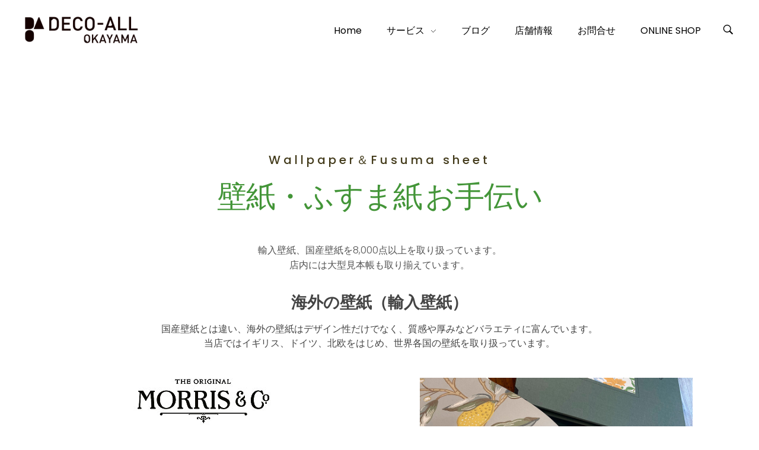

--- FILE ---
content_type: text/html; charset=UTF-8
request_url: https://deco-all.jp/wallpaper/
body_size: 19766
content:
<!DOCTYPE html>
<!--[if IE 9 ]>   <html class="no-js oldie ie9 ie" lang="ja" > <![endif]-->
<!--[if (gt IE 9)|!(IE)]><!--> <html class="no-js" lang="ja" > <!--<![endif]-->
<head>
        <meta charset="UTF-8" >
        <meta http-equiv="X-UA-Compatible" content="IE=edge">
        <!-- devices setting -->
        <meta name="viewport"   content="initial-scale=1,user-scalable=no,width=device-width">

<!-- outputs by wp_head -->
<title>壁紙・ふすま紙 &#8211; インテリアショップ｜デコール岡山｜室内施工 輸入壁紙 カーテン 床材</title>
<meta name='robots' content='max-image-preview:large' />
<link rel='dns-prefetch' href='//webfonts.sakura.ne.jp' />
<link rel='dns-prefetch' href='//www.googletagmanager.com' />
<link rel='dns-prefetch' href='//fonts.googleapis.com' />
<link rel="alternate" type="application/rss+xml" title="インテリアショップ｜デコール岡山｜室内施工 輸入壁紙 カーテン 床材 &raquo; フィード" href="https://deco-all.jp/feed/" />
<link rel="alternate" type="application/rss+xml" title="インテリアショップ｜デコール岡山｜室内施工 輸入壁紙 カーテン 床材 &raquo; コメントフィード" href="https://deco-all.jp/comments/feed/" />
<link rel="alternate" title="oEmbed (JSON)" type="application/json+oembed" href="https://deco-all.jp/wp-json/oembed/1.0/embed?url=https%3A%2F%2Fdeco-all.jp%2Fwallpaper%2F" />
<link rel="alternate" title="oEmbed (XML)" type="text/xml+oembed" href="https://deco-all.jp/wp-json/oembed/1.0/embed?url=https%3A%2F%2Fdeco-all.jp%2Fwallpaper%2F&#038;format=xml" />
<style id='wp-img-auto-sizes-contain-inline-css'>
img:is([sizes=auto i],[sizes^="auto," i]){contain-intrinsic-size:3000px 1500px}
/*# sourceURL=wp-img-auto-sizes-contain-inline-css */
</style>
<link rel='stylesheet' id='sbi_styles-css' href='https://deco-all.jp/wp-content/plugins/instagram-feed/css/sbi-styles.min.css?ver=6.9.1' media='all' />
<style id='wp-emoji-styles-inline-css'>

	img.wp-smiley, img.emoji {
		display: inline !important;
		border: none !important;
		box-shadow: none !important;
		height: 1em !important;
		width: 1em !important;
		margin: 0 0.07em !important;
		vertical-align: -0.1em !important;
		background: none !important;
		padding: 0 !important;
	}
/*# sourceURL=wp-emoji-styles-inline-css */
</style>
<link rel='stylesheet' id='wp-block-library-css' href='https://deco-all.jp/wp-includes/css/dist/block-library/style.min.css?ver=6.9' media='all' />
<style id='global-styles-inline-css'>
:root{--wp--preset--aspect-ratio--square: 1;--wp--preset--aspect-ratio--4-3: 4/3;--wp--preset--aspect-ratio--3-4: 3/4;--wp--preset--aspect-ratio--3-2: 3/2;--wp--preset--aspect-ratio--2-3: 2/3;--wp--preset--aspect-ratio--16-9: 16/9;--wp--preset--aspect-ratio--9-16: 9/16;--wp--preset--color--black: #000000;--wp--preset--color--cyan-bluish-gray: #abb8c3;--wp--preset--color--white: #ffffff;--wp--preset--color--pale-pink: #f78da7;--wp--preset--color--vivid-red: #cf2e2e;--wp--preset--color--luminous-vivid-orange: #ff6900;--wp--preset--color--luminous-vivid-amber: #fcb900;--wp--preset--color--light-green-cyan: #7bdcb5;--wp--preset--color--vivid-green-cyan: #00d084;--wp--preset--color--pale-cyan-blue: #8ed1fc;--wp--preset--color--vivid-cyan-blue: #0693e3;--wp--preset--color--vivid-purple: #9b51e0;--wp--preset--gradient--vivid-cyan-blue-to-vivid-purple: linear-gradient(135deg,rgb(6,147,227) 0%,rgb(155,81,224) 100%);--wp--preset--gradient--light-green-cyan-to-vivid-green-cyan: linear-gradient(135deg,rgb(122,220,180) 0%,rgb(0,208,130) 100%);--wp--preset--gradient--luminous-vivid-amber-to-luminous-vivid-orange: linear-gradient(135deg,rgb(252,185,0) 0%,rgb(255,105,0) 100%);--wp--preset--gradient--luminous-vivid-orange-to-vivid-red: linear-gradient(135deg,rgb(255,105,0) 0%,rgb(207,46,46) 100%);--wp--preset--gradient--very-light-gray-to-cyan-bluish-gray: linear-gradient(135deg,rgb(238,238,238) 0%,rgb(169,184,195) 100%);--wp--preset--gradient--cool-to-warm-spectrum: linear-gradient(135deg,rgb(74,234,220) 0%,rgb(151,120,209) 20%,rgb(207,42,186) 40%,rgb(238,44,130) 60%,rgb(251,105,98) 80%,rgb(254,248,76) 100%);--wp--preset--gradient--blush-light-purple: linear-gradient(135deg,rgb(255,206,236) 0%,rgb(152,150,240) 100%);--wp--preset--gradient--blush-bordeaux: linear-gradient(135deg,rgb(254,205,165) 0%,rgb(254,45,45) 50%,rgb(107,0,62) 100%);--wp--preset--gradient--luminous-dusk: linear-gradient(135deg,rgb(255,203,112) 0%,rgb(199,81,192) 50%,rgb(65,88,208) 100%);--wp--preset--gradient--pale-ocean: linear-gradient(135deg,rgb(255,245,203) 0%,rgb(182,227,212) 50%,rgb(51,167,181) 100%);--wp--preset--gradient--electric-grass: linear-gradient(135deg,rgb(202,248,128) 0%,rgb(113,206,126) 100%);--wp--preset--gradient--midnight: linear-gradient(135deg,rgb(2,3,129) 0%,rgb(40,116,252) 100%);--wp--preset--font-size--small: 13px;--wp--preset--font-size--medium: 20px;--wp--preset--font-size--large: 36px;--wp--preset--font-size--x-large: 42px;--wp--preset--spacing--20: 0.44rem;--wp--preset--spacing--30: 0.67rem;--wp--preset--spacing--40: 1rem;--wp--preset--spacing--50: 1.5rem;--wp--preset--spacing--60: 2.25rem;--wp--preset--spacing--70: 3.38rem;--wp--preset--spacing--80: 5.06rem;--wp--preset--shadow--natural: 6px 6px 9px rgba(0, 0, 0, 0.2);--wp--preset--shadow--deep: 12px 12px 50px rgba(0, 0, 0, 0.4);--wp--preset--shadow--sharp: 6px 6px 0px rgba(0, 0, 0, 0.2);--wp--preset--shadow--outlined: 6px 6px 0px -3px rgb(255, 255, 255), 6px 6px rgb(0, 0, 0);--wp--preset--shadow--crisp: 6px 6px 0px rgb(0, 0, 0);}:where(.is-layout-flex){gap: 0.5em;}:where(.is-layout-grid){gap: 0.5em;}body .is-layout-flex{display: flex;}.is-layout-flex{flex-wrap: wrap;align-items: center;}.is-layout-flex > :is(*, div){margin: 0;}body .is-layout-grid{display: grid;}.is-layout-grid > :is(*, div){margin: 0;}:where(.wp-block-columns.is-layout-flex){gap: 2em;}:where(.wp-block-columns.is-layout-grid){gap: 2em;}:where(.wp-block-post-template.is-layout-flex){gap: 1.25em;}:where(.wp-block-post-template.is-layout-grid){gap: 1.25em;}.has-black-color{color: var(--wp--preset--color--black) !important;}.has-cyan-bluish-gray-color{color: var(--wp--preset--color--cyan-bluish-gray) !important;}.has-white-color{color: var(--wp--preset--color--white) !important;}.has-pale-pink-color{color: var(--wp--preset--color--pale-pink) !important;}.has-vivid-red-color{color: var(--wp--preset--color--vivid-red) !important;}.has-luminous-vivid-orange-color{color: var(--wp--preset--color--luminous-vivid-orange) !important;}.has-luminous-vivid-amber-color{color: var(--wp--preset--color--luminous-vivid-amber) !important;}.has-light-green-cyan-color{color: var(--wp--preset--color--light-green-cyan) !important;}.has-vivid-green-cyan-color{color: var(--wp--preset--color--vivid-green-cyan) !important;}.has-pale-cyan-blue-color{color: var(--wp--preset--color--pale-cyan-blue) !important;}.has-vivid-cyan-blue-color{color: var(--wp--preset--color--vivid-cyan-blue) !important;}.has-vivid-purple-color{color: var(--wp--preset--color--vivid-purple) !important;}.has-black-background-color{background-color: var(--wp--preset--color--black) !important;}.has-cyan-bluish-gray-background-color{background-color: var(--wp--preset--color--cyan-bluish-gray) !important;}.has-white-background-color{background-color: var(--wp--preset--color--white) !important;}.has-pale-pink-background-color{background-color: var(--wp--preset--color--pale-pink) !important;}.has-vivid-red-background-color{background-color: var(--wp--preset--color--vivid-red) !important;}.has-luminous-vivid-orange-background-color{background-color: var(--wp--preset--color--luminous-vivid-orange) !important;}.has-luminous-vivid-amber-background-color{background-color: var(--wp--preset--color--luminous-vivid-amber) !important;}.has-light-green-cyan-background-color{background-color: var(--wp--preset--color--light-green-cyan) !important;}.has-vivid-green-cyan-background-color{background-color: var(--wp--preset--color--vivid-green-cyan) !important;}.has-pale-cyan-blue-background-color{background-color: var(--wp--preset--color--pale-cyan-blue) !important;}.has-vivid-cyan-blue-background-color{background-color: var(--wp--preset--color--vivid-cyan-blue) !important;}.has-vivid-purple-background-color{background-color: var(--wp--preset--color--vivid-purple) !important;}.has-black-border-color{border-color: var(--wp--preset--color--black) !important;}.has-cyan-bluish-gray-border-color{border-color: var(--wp--preset--color--cyan-bluish-gray) !important;}.has-white-border-color{border-color: var(--wp--preset--color--white) !important;}.has-pale-pink-border-color{border-color: var(--wp--preset--color--pale-pink) !important;}.has-vivid-red-border-color{border-color: var(--wp--preset--color--vivid-red) !important;}.has-luminous-vivid-orange-border-color{border-color: var(--wp--preset--color--luminous-vivid-orange) !important;}.has-luminous-vivid-amber-border-color{border-color: var(--wp--preset--color--luminous-vivid-amber) !important;}.has-light-green-cyan-border-color{border-color: var(--wp--preset--color--light-green-cyan) !important;}.has-vivid-green-cyan-border-color{border-color: var(--wp--preset--color--vivid-green-cyan) !important;}.has-pale-cyan-blue-border-color{border-color: var(--wp--preset--color--pale-cyan-blue) !important;}.has-vivid-cyan-blue-border-color{border-color: var(--wp--preset--color--vivid-cyan-blue) !important;}.has-vivid-purple-border-color{border-color: var(--wp--preset--color--vivid-purple) !important;}.has-vivid-cyan-blue-to-vivid-purple-gradient-background{background: var(--wp--preset--gradient--vivid-cyan-blue-to-vivid-purple) !important;}.has-light-green-cyan-to-vivid-green-cyan-gradient-background{background: var(--wp--preset--gradient--light-green-cyan-to-vivid-green-cyan) !important;}.has-luminous-vivid-amber-to-luminous-vivid-orange-gradient-background{background: var(--wp--preset--gradient--luminous-vivid-amber-to-luminous-vivid-orange) !important;}.has-luminous-vivid-orange-to-vivid-red-gradient-background{background: var(--wp--preset--gradient--luminous-vivid-orange-to-vivid-red) !important;}.has-very-light-gray-to-cyan-bluish-gray-gradient-background{background: var(--wp--preset--gradient--very-light-gray-to-cyan-bluish-gray) !important;}.has-cool-to-warm-spectrum-gradient-background{background: var(--wp--preset--gradient--cool-to-warm-spectrum) !important;}.has-blush-light-purple-gradient-background{background: var(--wp--preset--gradient--blush-light-purple) !important;}.has-blush-bordeaux-gradient-background{background: var(--wp--preset--gradient--blush-bordeaux) !important;}.has-luminous-dusk-gradient-background{background: var(--wp--preset--gradient--luminous-dusk) !important;}.has-pale-ocean-gradient-background{background: var(--wp--preset--gradient--pale-ocean) !important;}.has-electric-grass-gradient-background{background: var(--wp--preset--gradient--electric-grass) !important;}.has-midnight-gradient-background{background: var(--wp--preset--gradient--midnight) !important;}.has-small-font-size{font-size: var(--wp--preset--font-size--small) !important;}.has-medium-font-size{font-size: var(--wp--preset--font-size--medium) !important;}.has-large-font-size{font-size: var(--wp--preset--font-size--large) !important;}.has-x-large-font-size{font-size: var(--wp--preset--font-size--x-large) !important;}
/*# sourceURL=global-styles-inline-css */
</style>

<style id='classic-theme-styles-inline-css'>
/*! This file is auto-generated */
.wp-block-button__link{color:#fff;background-color:#32373c;border-radius:9999px;box-shadow:none;text-decoration:none;padding:calc(.667em + 2px) calc(1.333em + 2px);font-size:1.125em}.wp-block-file__button{background:#32373c;color:#fff;text-decoration:none}
/*# sourceURL=/wp-includes/css/classic-themes.min.css */
</style>
<link rel='stylesheet' id='contact-form-7-css' href='https://deco-all.jp/wp-content/plugins/contact-form-7/includes/css/styles.css?ver=6.0.5' media='all' />
<link rel='stylesheet' id='depicter-front-pre-css' href='https://deco-all.jp/wp-content/plugins/depicter/resources/styles/player/depicter-pre.css?ver=1691476176' media='all' />
<link rel="preload" as="style" onload="this.rel='stylesheet';this.onload=null" id='depicter--front-common-css' href='https://deco-all.jp/wp-content/plugins/depicter/resources/styles/player/depicter.css?ver=1691476176' media='all' />
<link rel='stylesheet' id='whats-new-style-css' href='https://deco-all.jp/wp-content/plugins/whats-new-genarator/whats-new.css?ver=2.0.2' media='all' />
<link rel='stylesheet' id='auxin-base-css' href='https://deco-all.jp/wp-content/themes/phlox/css/base.css?ver=2.15.9' media='all' />
<link rel='stylesheet' id='auxin-front-icon-css' href='https://deco-all.jp/wp-content/themes/phlox/css/auxin-icon.css?ver=2.15.9' media='all' />
<link rel='stylesheet' id='auxin-main-css' href='https://deco-all.jp/wp-content/themes/phlox/css/main.css?ver=2.15.9' media='all' />
<link rel='stylesheet' id='elementor-icons-css' href='https://deco-all.jp/wp-content/plugins/elementor/assets/lib/eicons/css/elementor-icons.min.css?ver=5.23.0' media='all' />
<link rel='stylesheet' id='elementor-frontend-css' href='https://deco-all.jp/wp-content/plugins/elementor/assets/css/frontend.min.css?ver=3.16.4' media='all' />
<link rel='stylesheet' id='swiper-css' href='https://deco-all.jp/wp-content/plugins/elementor/assets/lib/swiper/css/swiper.min.css?ver=5.3.6' media='all' />
<link rel='stylesheet' id='elementor-post-88-css' href='https://deco-all.jp/wp-content/uploads/elementor/css/post-88.css?ver=1715918930' media='all' />
<link rel='stylesheet' id='auxin-elementor-base-css' href='https://deco-all.jp/wp-content/themes/phlox/css/other/elementor.css?ver=2.15.9' media='all' />
<link rel='stylesheet' id='auxin-elementor-widgets-css' href='https://deco-all.jp/wp-content/plugins/auxin-elements/admin/assets/css/elementor-widgets.css?ver=2.14.0' media='all' />
<link rel='stylesheet' id='mediaelement-css' href='https://deco-all.jp/wp-includes/js/mediaelement/mediaelementplayer-legacy.min.css?ver=4.2.17' media='all' />
<link rel='stylesheet' id='wp-mediaelement-css' href='https://deco-all.jp/wp-includes/js/mediaelement/wp-mediaelement.min.css?ver=6.9' media='all' />
<link rel='stylesheet' id='sbistyles-css' href='https://deco-all.jp/wp-content/plugins/instagram-feed/css/sbi-styles.min.css?ver=6.9.1' media='all' />
<link rel='stylesheet' id='elementor-post-2837-css' href='https://deco-all.jp/wp-content/uploads/elementor/css/post-2837.css?ver=1715924167' media='all' />
<link rel='stylesheet' id='auxin-fonts-google-css' href='//fonts.googleapis.com/css?family=Poppins%3A100%2C100italic%2C200%2C200italic%2C300%2C300italic%2Cregular%2Citalic%2C500%2C500italic%2C600%2C600italic%2C700%2C700italic%2C800%2C800italic%2C900%2C900italic&#038;ver=7.4' media='all' />
<link rel='stylesheet' id='auxin-custom-css' href='https://deco-all.jp/wp-content/uploads/phlox/custom.css?ver=7.4' media='all' />
<link rel='stylesheet' id='auxin-portfolio-css' href='https://deco-all.jp/wp-content/themes/phlox/css/portfolio.css?ver=2.3.2' media='all' />
<link rel='stylesheet' id='elementor-post-3527-css' href='https://deco-all.jp/wp-content/uploads/elementor/css/post-3527.css?ver=1715918932' media='all' />
<link rel='stylesheet' id='elementor-post-101-css' href='https://deco-all.jp/wp-content/uploads/elementor/css/post-101.css?ver=1715918932' media='all' />
<link rel='stylesheet' id='google-fonts-1-css' href='https://fonts.googleapis.com/css?family=Poppins%3A100%2C100italic%2C200%2C200italic%2C300%2C300italic%2C400%2C400italic%2C500%2C500italic%2C600%2C600italic%2C700%2C700italic%2C800%2C800italic%2C900%2C900italic&#038;display=swap&#038;ver=6.9' media='all' />
<link rel="preconnect" href="https://fonts.gstatic.com/" crossorigin><script src="https://deco-all.jp/wp-includes/js/jquery/jquery.min.js?ver=3.7.1" id="jquery-core-js"></script>
<script src="https://deco-all.jp/wp-includes/js/jquery/jquery-migrate.min.js?ver=3.4.1" id="jquery-migrate-js"></script>
<script src="//webfonts.sakura.ne.jp/js/sakurav3.js?fadein=0&amp;ver=3.1.3" id="typesquare_std-js"></script>
<script id="auxin-modernizr-js-extra">
var auxin = {"ajax_url":"https://deco-all.jp/wp-admin/admin-ajax.php","is_rtl":"","is_reponsive":"1","is_framed":"","frame_width":"20","wpml_lang":"en","uploadbaseurl":"https://deco-all.jp/wp-content/uploads","nonce":"4b083f2748"};
//# sourceURL=auxin-modernizr-js-extra
</script>
<script id="auxin-modernizr-js-before">
/* < ![CDATA[ */
function auxinNS(n){for(var e=n.split("."),a=window,i="",r=e.length,t=0;r>t;t++)"window"!=e[t]&&(i=e[t],a[i]=a[i]||{},a=a[i]);return a;}
/* ]]> */
//# sourceURL=auxin-modernizr-js-before
</script>
<script src="https://deco-all.jp/wp-content/themes/phlox/js/solo/modernizr-custom.min.js?ver=2.15.9" id="auxin-modernizr-js"></script>

<!-- Site Kit によって追加された Google タグ（gtag.js）スニペット -->
<!-- Google アナリティクス スニペット (Site Kit が追加) -->
<script src="https://www.googletagmanager.com/gtag/js?id=GT-KD7LD7D" id="google_gtagjs-js" async></script>
<script id="google_gtagjs-js-after">
window.dataLayer = window.dataLayer || [];function gtag(){dataLayer.push(arguments);}
gtag("set","linker",{"domains":["deco-all.jp"]});
gtag("js", new Date());
gtag("set", "developer_id.dZTNiMT", true);
gtag("config", "GT-KD7LD7D");
//# sourceURL=google_gtagjs-js-after
</script>
<link rel="https://api.w.org/" href="https://deco-all.jp/wp-json/" /><link rel="alternate" title="JSON" type="application/json" href="https://deco-all.jp/wp-json/wp/v2/pages/2837" /><link rel="EditURI" type="application/rsd+xml" title="RSD" href="https://deco-all.jp/xmlrpc.php?rsd" />
<meta name="generator" content="WordPress 6.9" />
<link rel="canonical" href="https://deco-all.jp/wallpaper/" />
<link rel='shortlink' href='https://deco-all.jp/?p=2837' />
    <meta name="title"       content="壁紙・ふすま紙" />
    <meta name="description" content="Wallpaper＆Fusuma sheet 壁紙・ふすま紙お手伝い 輸入壁紙、国産壁紙を3,000点以上を取り扱っています。 店内には大型見本帳も取り揃えています。 海外の壁紙（輸入壁紙） 国産壁紙とは違い、海外の壁紙 [&hellip;]" />
    <meta name="generator" content="Site Kit by Google 1.170.0" /><!-- Chrome, Firefox OS and Opera -->
<meta name="theme-color" content="rgb(67, 59, 27)" />
<!-- Windows Phone -->
<meta name="msapplication-navbutton-color" content="rgb(67, 59, 27)" />
<!-- iOS Safari -->
<meta name="apple-mobile-web-app-capable" content="yes">
<meta name="apple-mobile-web-app-status-bar-style" content="black-translucent">


<!-- Site Kit が追加した Google AdSense メタタグ -->
<meta name="google-adsense-platform-account" content="ca-host-pub-2644536267352236">
<meta name="google-adsense-platform-domain" content="sitekit.withgoogle.com">
<!-- Site Kit が追加した End Google AdSense メタタグ -->
<meta name="generator" content="Elementor 3.16.4; features: e_dom_optimization, e_optimized_assets_loading, additional_custom_breakpoints; settings: css_print_method-external, google_font-enabled, font_display-swap">
<link rel="icon" href="https://deco-all.jp/wp-content/uploads/2023/05/cropped-icon-32x32.png" sizes="32x32" />
<link rel="icon" href="https://deco-all.jp/wp-content/uploads/2023/05/cropped-icon-192x192.png" sizes="192x192" />
<link rel="apple-touch-icon" href="https://deco-all.jp/wp-content/uploads/2023/05/cropped-icon-180x180.png" />
<meta name="msapplication-TileImage" content="https://deco-all.jp/wp-content/uploads/2023/05/cropped-icon-270x270.png" />
		<style id="wp-custom-css">
			/* Blog */
.blog .aux-primary{
     margin-top: 74px;
}

.blog  .aux-media-image {
	    overflow: visible;
}
.blog  .post .aux-media-image  img {
		box-shadow: 0px 3px 45px 0px rgba(0,0,0,0.16);
	    border-radius: 15px;
}
.blog  .aux-archive .type-post .entry-info a{
    font-family: Poppins;
    font-weight: 400;
    font-size: 15px;
    line-height: 21px;
    letter-spacing: 0.9px;
    color: var(--e-global-color-text);
}
.blog  .aux-archive .entry-main{
    padding: 5% 5% 4% 15%;
    background: #fff;
    box-shadow: 0px 3px 45px 0px rgba(0,0,0,0.16);
    border-radius: 15px;
    max-width: 90%;
	  position: absolute;
    bottom: -39px;
    left: 0;
    right: 0;
    margin: auto;
		transition: all 1100ms cubic-bezier(0.19, 1, 0.22, 1) ;
}
.blog  .aux-archive .type-post .entry-title a{
    color: var(--e-global-color-434e96be);
    font-family: Poppins;
    font-weight: 500;
    line-height: 33px;
    font-size: 24px;
}
.blog  .aux-archive .type-post .entry-title a:after{
	content: '';
    width: 30px;
    height: 6px;
    background: var(--e-global-color-secondary);
    background: linear-gradient(277deg, var(--e-global-color-secondary) 4%, var(--e-global-color-primary) 84%);
    position: absolute;
    border-radius: 8px;
    left: -39px;
    top: 15px;		
}
.blog .pagination .last{
    display: none;
}
.blog .aux-col:hover .entry-info a, .blog .aux-col:hover .entry-title a {
    color: #fff;
}
.blog .active .page-numbers, .aux-pagination li>a:hover{
    background-color: rgba(223,223,223,0.30)!important;
    color: var(--e-global-color-primary)!important;
    border: none;
    border-radius: 20px;
}
.blog .aux-pagination li.next a::before, .aux-pagination li.next a::after, .aux-pagination li.prev a::after{
	background-image:none;
	
}
.blog .aux-pagination li.next a:hover::after, .aux-pagination li.prev a::after{
	opacity:1!important;
}
 
.blog  .aux-pagination li.next a::after, .blog  .aux-pagination li.prev a::after{
	content:"\e1e2";
	position:absolute;
	left: 12px;
    top: 14px;
	font-size:20px;
	font-family: "auxin-front" !important;
    font-style: normal !important;
    font-weight: normal !important;
    font-variant: normal !important;
    text-transform: none !important;
    speak: none;
    line-height: 1;
    -webkit-font-smoothing: antialiased;
}
.blog  .aux-pagination li.prev a::after{
	content:"\e1e8";
	left: 9px;
}
.blog .aux-col:hover .entry-title a:after  {
    background: #fff;
}
.blog .pagination{
    display: flex;
    justify-content: center;
    align-items: center;
}
.blog  .content{
    margin-bottom: 9%;
}
.blog .page-numbers{
    border: none;
    color: #1E1E1E!important;
}
.blog .aux-match-height .aux-col{
    margin-bottom: 68px;
}
.blog .aux-col:hover .entry-main{
        background: var(--e-global-color-secondary);
    background: linear-gradient(180deg, var(--e-global-color-secondary) 4%, var(--e-global-color-primary) 84%);
    box-shadow: 0 3px 25px #4D0AA480;
	transition: all 1100ms cubic-bezier(0.19, 1, 0.22, 1) ;
	transform: translateY(-35px);
}
@media only screen and (max-width:1265px)and (min-width: 992px) {
.blog .aux-archive .type-post .entry-title a{
    line-height: 24px;
    font-size: 18px;
}
.blog .aux-archive .type-post .entry-info a{
    font-size: 13px;
}
.blog .aux-archive .entry-main{
    padding: 5% 5% 4% 21%;
}
}
/* Single Blog */
.single-post .aux-content-top-margin .aux-primary {
    padding-top: 16px;
}
.single-post .entry-meta{
    max-width: 70%;
    border: solid 1px rgba(170, 170, 170, 0.27);
    max-width: 70%;
    margin-left: auto;
    margin-right: auto;
    margin-top: 79px;
	  padding: 1.425em 0!important;
}
.single-post .auxicon-share:before{
	 content: "\e08a";
	 font-size:20px;
	 font-family: "auxin-front" !important;
   font-style: normal !important;
   font-weight: normal !important;
   font-variant: normal !important;
   text-transform: none !important;
   speak: none;
   line-height: 1;
    -webkit-font-smoothing: antialiased;
    -moz-osx-font-smoothing: grayscale;
}
.wp_ulike_is_liked .wp_ulike_btn:before {
	 content: "\e718"!important;
	 font-size:26px;
	 color:#172B4D;
	 padding-right: 20px;
	 	color:red;
}
.wp_ulike_is_unliked .wp_ulike_btn:before  {
    content: "\e718"!important;
	 font-size:26px;
	 padding-right: 20px;
	 color:var(--e-global-color-primary);
}
.single-post .comment-respond{
  width: 70%;
    margin-left: auto!important;
 margin-right:auto!important;
}
.single-post .aux-form-cookies-consent{
    display: none;
}
.single-post input[type="url"], .single-post input[type="text"], .single-post textarea, .single-post input[type="email"]{
    width: 100%;
    background-color: #F3F3F3;
    border: none;
    border-radius: 100px;
	  width:100%!important;
		padding-left: 24px!important;
		margin-bottom: 50px!important;
}
.single-post  .comment-notes{
		margin-bottom: 50px!important;
	
}
.single-post   textarea{
    min-height: 50px!important;
    height: 50px!important;
    overflow: hidden!important;
	  line-height: 17px;
		padding-left: 24px!important;
}
.single-post .comment-reply-title{
   margin-bottom: 6px;
}
.single-post  input[type="submit"]{
	background: var(--e-global-color-secondary);
background: -moz-linear-gradient(90deg, var(--e-global-color-secondary) 0%, var(--e-global-color-primary) 100%);
background: -webkit-linear-gradient(90deg, var(--e-global-color-secondary) 0%, var(--e-global-color-primary) 100%);
background: linear-gradient(90deg, var(--e-global-color-secondary) 0%, var(--e-global-color-primary) 100%);
filter: progid:DXImageTransform.Microsoft.gradient(startColorstr="var(--e-global-color-secondary)",endColorstr="var(--e-global-color-primary)",GradientType=1);
	border-radius:150px;
	font-size:16px;
	font-weight:300!important;
	color:#FFFFFF;
	text-transform:uppercase;
	letter-spacing:0.48px;
	padding: 17px 40px!important;
  box-shadow: 0 6px 35px #5311AA73;
}
.single-post .form-submit{
	text-align: right;
}
.single-post .hentry .entry-header{
   margin-bottom: 32px!important;
}
.entry-edit:before, .entry-tax:before,  .entry-author:before{  
	  background-color: rgba(170, 170, 170, 0.30)!important;
    width: 2px!important; 
    height: 9px!important;
    border-radius: 0!important;
}
@media only screen and (max-width: 767px) {
 .single-post .hentry .entry-header, .single-post .hentry.aux-medium-context .entry-content , .single-post .hentry .entry-info , .single-post .entry-meta, .single-post .comment-respond{
    margin-left: 0!important;
    margin-right: 0!important;
}
.single-post .entry-meta, .single-post .comment-respond{
		width:100%;
		max-width:100%;
	}}
.single-post  .aux-wrapper{
margin-bottom: 85px;
}
.aux-input-group textarea::-moz-placeholder, .aux-input-group input[type="email"]::-moz-placeholder, .aux-input-group input[type="url"]::-moz-placeholder, input[type="text"]::-moz-placeholder {
	color:var(--e-global-color-text)!important;
	font-size:16px!important;
	font-weight:300!important;
	font-style:normal!important;
}
.aux-input-group textarea::-webkit-input-placeholder, .aux-input-group input[type="email"]::-webkit-input-placeholder, .aux-input-group input[type="url"]::-webkit-input-placeholder, input[type="text"]::-webkit-input-placeholder {
	color:var(--e-global-color-text)!important;
	font-size:16px!important;
	font-weight:300!important;
	font-style:normal!important;	
}

@media screen and (max-width:767px) {
	.aux-horizontal a{
		 background:#FFF;
	}
}
#categories-2 li{
	display:block;
	border-bottom:1px solid #eee;
	padding:5px;
}
#categories-2 a{
	text-decoration:none;
}
#recent-posts-2{
 display:block;
	border-bottom:1px solid #eee;
	padding:5px;
}
#recent-posts-2 a{
	text-decoration:none;
}

.aux-wrapper{
	width:100%;
}
.aux-elementor-footer{
	width:100%;
}
.aux-media-hint-frame {
	width:100%;
}.site-header-section .aux-header-elements:not(.aux-vertical-menu-elements), .site-header-section .aux-fill .aux-menu-depth-0 > .aux-item-content { height:90px; }.site-header-section { background-color:rgba(0, 0, 0, 0); }.site-header-section.aux-sticky { background-color:rgba(0, 0, 0, 0); }		</style>
		<!-- end wp_head -->
<link rel='stylesheet' id='e-animations-css' href='https://deco-all.jp/wp-content/plugins/elementor/assets/lib/animations/animations.min.css?ver=3.16.4' media='all' />
</head>


<body class="wp-singular page-template page-template-templates page-template-page-builder-content page-template-templatespage-builder-content-php page page-id-2837 wp-custom-logo wp-theme-phlox elementor-default elementor-kit-88 elementor-page elementor-page-2837 phlox aux-dom-unready aux-full-width aux-resp aux-s-fhd  aux-page-animation-off _auxels"  data-framed="">


<div id="inner-body">

    <header class="aux-elementor-header" id="site-elementor-header" itemscope="itemscope" itemtype="https://schema.org/WPHeader" data-sticky-height="80"  >
        <div class="aux-wrapper">
            <div class="aux-header aux-header-elements-wrapper">
            		<div data-elementor-type="header" data-elementor-id="3527" class="elementor elementor-3527">
									<section class="elementor-section elementor-top-section elementor-element elementor-element-4b1ce5c elementor-section-content-middle elementor-section-boxed elementor-section-height-default elementor-section-height-default" data-id="4b1ce5c" data-element_type="section" data-settings="{&quot;background_background&quot;:&quot;classic&quot;}">
						<div class="elementor-container elementor-column-gap-no">
					<div class="aux-parallax-section elementor-column elementor-col-33 elementor-top-column elementor-element elementor-element-73e0a7a" data-id="73e0a7a" data-element_type="column">
			<div class="elementor-widget-wrap elementor-element-populated">
								<div class="elementor-element elementor-element-cdd5b4f elementor-widget-mobile__width-auto elementor-widget elementor-widget-aux_logo" data-id="cdd5b4f" data-element_type="widget" data-widget_type="aux_logo.default">
				<div class="elementor-widget-container">
			<div class="aux-widget-logo"><a class="aux-logo-anchor aux-has-logo" title="インテリアショップ｜デコール岡山｜室内施工 輸入壁紙 カーテン 床材" href="https://deco-all.jp/"><img width="200" height="67" src="https://deco-all.jp/wp-content/uploads/2023/06/logo_300-e1687242751518.png" class="aux-attachment aux-featured-image attachment-200x67 aux-attachment-id-2795 " alt="logo_300" data-ratio="2.99" data-original-w="200" /></a><section class="aux-logo-text"><h3 class="site-title"><a href="https://deco-all.jp/" title="インテリアショップ｜デコール岡山｜室内施工 輸入壁紙 カーテン 床材">インテリアショップ｜デコール岡山｜室内施工 輸入壁紙 カーテン 床材</a></h3><p class="site-description">内装工事はデコール岡山にお任せください！</p></section></div>		</div>
				</div>
					</div>
		</div>
				<div class="aux-parallax-section elementor-column elementor-col-66 elementor-top-column elementor-element elementor-element-a46d4d3" data-id="a46d4d3" data-element_type="column">
			<div class="elementor-widget-wrap elementor-element-populated">
								<div class="elementor-element elementor-element-2c4c1ed elementor-widget__width-auto elementor-widget elementor-widget-aux_menu_box" data-id="2c4c1ed" data-element_type="widget" data-widget_type="aux_menu_box.default">
				<div class="elementor-widget-container">
			<div class="aux-elementor-header-menu aux-nav-menu-element aux-nav-menu-element-2c4c1ed"><div class="aux-burger-box" data-target-panel="offcanvas" data-target-content=".elementor-element-2c4c1ed .aux-master-menu"><div class="aux-burger aux-thick-large"><span class="mid-line"></span></div></div><!-- start master menu -->
<nav id="master-menu-elementor-2c4c1ed" class="menu-main-menu-container">

	<ul id="menu-main-menu" class="aux-master-menu aux-no-js aux-skin-classic aux-with-indicator aux-horizontal" data-type="horizontal"  data-switch-type="accordion" data-switch-parent=".elementor-element-2c4c1ed .aux-offcanvas-menu .offcanvas-content" data-switch-width="768"  >
		<!-- start single menu -->
		<li id="menu-item-128" class="a1i0s0 menu-item menu-item-type-post_type menu-item-object-page menu-item-home menu-item-128 aux-menu-depth-0 aux-menu-root-1 aux-menu-item">
			<a href="https://deco-all.jp/" class="aux-item-content">
				<span class="aux-menu-label">Home</span>
			</a>
		</li>
		<!-- end single menu -->

		<!-- start submenu -->
		<li id="menu-item-130" class="a1i0s0 menu-item menu-item-type-post_type menu-item-object-page current-menu-ancestor current-menu-parent current_page_parent current_page_ancestor menu-item-has-children menu-item-130 aux-menu-depth-0 aux-menu-root-2 aux-menu-item">
			<a href="https://deco-all.jp/services/" class="aux-item-content">
				<span class="aux-menu-label">サービス</span>
			</a>

		<ul class="sub-menu aux-submenu">
			<li id="menu-item-2940" class="menu-item menu-item-type-post_type menu-item-object-page current-menu-item page_item page-item-2837 current_page_item menu-item-2940 aux-menu-depth-1 aux-menu-item">
				<a href="https://deco-all.jp/wallpaper/" class="aux-item-content">
					<span class="aux-menu-label">壁紙・ふすま紙</span>
				</a>
			</li>
			<li id="menu-item-2989" class="menu-item menu-item-type-post_type menu-item-object-page menu-item-2989 aux-menu-depth-1 aux-menu-item">
				<a href="https://deco-all.jp/curtain/" class="aux-item-content">
					<span class="aux-menu-label">オーダーカーテン</span>
				</a>
			</li>
			<li id="menu-item-3245" class="menu-item menu-item-type-post_type menu-item-object-page menu-item-3245 aux-menu-depth-1 aux-menu-item">
				<a href="https://deco-all.jp/floor_carpet/" class="aux-item-content">
					<span class="aux-menu-label">フロア・床材</span>
				</a>
			</li>
		</ul>
		</li>
		<!-- end submenu -->
		<!-- start single menu -->
		<li id="menu-item-132" class="a1i0s0 menu-item menu-item-type-post_type menu-item-object-page menu-item-132 aux-menu-depth-0 aux-menu-root-3 aux-menu-item">
			<a href="https://deco-all.jp/blog/" class="aux-item-content">
				<span class="aux-menu-label">ブログ</span>
			</a>
		</li>
		<!-- end single menu -->
		<!-- start single menu -->
		<li id="menu-item-129" class="a1i0s0 menu-item menu-item-type-post_type menu-item-object-page menu-item-129 aux-menu-depth-0 aux-menu-root-4 aux-menu-item">
			<a href="https://deco-all.jp/about/" class="aux-item-content">
				<span class="aux-menu-label">店舗情報</span>
			</a>
		</li>
		<!-- end single menu -->
		<!-- start single menu -->
		<li id="menu-item-133" class="a1i0s0 menu-item menu-item-type-post_type menu-item-object-page menu-item-133 aux-menu-depth-0 aux-menu-root-5 aux-menu-item">
			<a href="https://deco-all.jp/contact/" class="aux-item-content">
				<span class="aux-menu-label">お問合せ</span>
			</a>
		</li>
		<!-- end single menu -->
		<!-- start single menu -->
		<li id="menu-item-2807" class="menu-item menu-item-type-custom menu-item-object-custom menu-item-2807 aux-menu-depth-0 aux-menu-root-6 aux-menu-item">
			<a href="https://interiorkawai.com/" class="aux-item-content">
				<span class="aux-menu-label">ONLINE SHOP</span>
			</a>
		</li>
		<!-- end single menu -->
	</ul>

</nav>
<!-- end master menu -->
<section class="aux-offcanvas-menu aux-pin-left"><div class="aux-panel-close"><div class="aux-close aux-cross-symbol aux-thick-medium"></div></div><div class="offcanvas-header"></div><div class="offcanvas-content"></div><div class="offcanvas-footer"></div></section></div><style>@media only screen and (min-width: 769px) { .elementor-element-2c4c1ed .aux-burger-box { display: none } }</style>		</div>
				</div>
				<div class="elementor-element elementor-element-e99f730 elementor-widget__width-auto elementor-hidden-tablet elementor-hidden-phone elementor-widget elementor-widget-aux_search_box" data-id="e99f730" data-element_type="widget" data-widget_type="aux_search_box.default">
				<div class="elementor-widget-container">
			    <div  class="aux-search-section aux-search-elementor-element">
            <button class="aux-search-icon  auxicon-search-4 aux-overlay-search "></button>
            </div>

		</div>
				</div>
					</div>
		</div>
							</div>
		</section>
							</div>
		            </div><!-- end of header-elements -->
        </div><!-- end of wrapper -->
    </header><!-- end header -->

    <main id="main" class="aux-main aux-territory  aux-single aux-page aux-boxed-container no-sidebar aux-sidebar-style-border aux-user-entry" >
        <div class="aux-wrapper">
            <div class="aux-container aux-fold">

                <div id="primary" class="aux-primary" >
                    <div class="content" role="main"  >

                        

        
        <article id="post-2837" class="post-2837 page type-page status-publish hentry">

            		<div data-elementor-type="wp-page" data-elementor-id="2837" class="elementor elementor-2837">
									<section class="elementor-section elementor-top-section elementor-element elementor-element-f9f4f5d elementor-section-boxed elementor-section-height-default elementor-section-height-default" data-id="f9f4f5d" data-element_type="section">
						<div class="elementor-container elementor-column-gap-default">
					<div class="aux-parallax-section elementor-column elementor-col-100 elementor-top-column elementor-element elementor-element-e6b4684" data-id="e6b4684" data-element_type="column">
			<div class="elementor-widget-wrap elementor-element-populated">
								<div class="elementor-element elementor-element-bfe3460 aux-appear-watch-animation aux-fade-in-up-1 elementor-widget elementor-widget-aux_modern_heading" data-id="bfe3460" data-element_type="widget" data-widget_type="aux_modern_heading.default">
				<div class="elementor-widget-container">
			<section class="aux-widget-modern-heading">
            <div class="aux-widget-inner"><h2 class="aux-modern-heading-primary">Wallpaper＆Fusuma sheet</h2><h3 class="aux-modern-heading-secondary"><span class="aux-head-before">壁紙・ふすま紙</span><span class="aux-head-highlight">お手伝い</span></h3><div class="aux-modern-heading-description"><p>輸入壁紙、国産壁紙を8,000点以上を取り扱っています。<br />店内には大型見本帳も取り揃えています。</p></div></div>
        </section>		</div>
				</div>
					</div>
		</div>
							</div>
		</section>
				<section class="elementor-section elementor-top-section elementor-element elementor-element-8a335f2 elementor-section-boxed elementor-section-height-default elementor-section-height-default" data-id="8a335f2" data-element_type="section">
						<div class="elementor-container elementor-column-gap-default">
					<div class="aux-parallax-section elementor-column elementor-col-100 elementor-top-column elementor-element elementor-element-320c3c4" data-id="320c3c4" data-element_type="column">
			<div class="elementor-widget-wrap">
									</div>
		</div>
							</div>
		</section>
				<section class="elementor-section elementor-top-section elementor-element elementor-element-b7e0324 elementor-section-boxed elementor-section-height-default elementor-section-height-default" data-id="b7e0324" data-element_type="section">
						<div class="elementor-container elementor-column-gap-default">
					<div class="aux-parallax-section elementor-column elementor-col-100 elementor-top-column elementor-element elementor-element-cda5de3" data-id="cda5de3" data-element_type="column">
			<div class="elementor-widget-wrap elementor-element-populated">
								<div class="elementor-element elementor-element-6d1561c elementor-widget elementor-widget-heading" data-id="6d1561c" data-element_type="widget" data-widget_type="heading.default">
				<div class="elementor-widget-container">
			<h3 class="elementor-heading-title elementor-size-default">海外の壁紙（輸入壁紙）</h3>		</div>
				</div>
				<div class="elementor-element elementor-element-e219e5f elementor-widget elementor-widget-text-editor" data-id="e219e5f" data-element_type="widget" data-widget_type="text-editor.default">
				<div class="elementor-widget-container">
							<p>国産壁紙とは違い、海外の壁紙はデザイン性だけでなく、質感や厚みなどバラエティに富んでいます。<br />当店ではイギリス、ドイツ、北欧をはじめ、世界各国の壁紙を取り扱っています。</p>						</div>
				</div>
				<section class="elementor-section elementor-inner-section elementor-element elementor-element-54276da elementor-section-boxed elementor-section-height-default elementor-section-height-default" data-id="54276da" data-element_type="section">
						<div class="elementor-container elementor-column-gap-default">
					<div class="aux-parallax-section elementor-column elementor-col-50 elementor-inner-column elementor-element elementor-element-e2a024f" data-id="e2a024f" data-element_type="column">
			<div class="elementor-widget-wrap elementor-element-populated">
								<div class="elementor-element elementor-element-1c0091e elementor-widget elementor-widget-image" data-id="1c0091e" data-element_type="widget" data-widget_type="image.default">
				<div class="elementor-widget-container">
															<img decoding="async" width="300" height="100" src="https://deco-all.jp/wp-content/uploads/2023/05/logo_morris-1.jpg" class="attachment-large size-large wp-image-222" alt="" srcset="https://deco-all.jp/wp-content/uploads/2023/05/logo_morris-1.jpg 300w, https://deco-all.jp/wp-content/uploads/2023/05/logo_morris-1-200x67.jpg 200w" sizes="(max-width: 300px) 100vw, 300px" />															</div>
				</div>
				<div class="elementor-element elementor-element-9bb54e0 elementor-widget elementor-widget-heading" data-id="9bb54e0" data-element_type="widget" data-widget_type="heading.default">
				<div class="elementor-widget-container">
			<h4 class="elementor-heading-title elementor-size-default">ウィリアム・モリス（イギリス）</h4>		</div>
				</div>
				<div class="elementor-element elementor-element-6781ee2 elementor-widget elementor-widget-text-editor" data-id="6781ee2" data-element_type="widget" data-widget_type="text-editor.default">
				<div class="elementor-widget-container">
							<p>イギリスの「MORRIS&amp;Co.,」の輸入壁紙です。</p><p><span style="font-size: 16.0016px;">モリスは、近代デザインの創始者と謳われる19世紀のイギリスで最も傑出した芸術家であり、デザイナー、詩人。</span></p><p>イギリスの産業革命後の機械化による大量生産と職人軽視の時代のなか、装飾芸術の分野で手仕事の重要性を強調しました。</p><p>「美しいと思わないものを家においてはならない」と語り、手仕事から生まれる自然に根差した美しさを発表し続け、草花や樹木をモチーフとしたファブリックや壁紙は、今も新鮮な魅力に満ちています。</p><p>彼が残したデザインから生まれるコレクションは、今日も世界中の人々へ不変の美しさを届けています。</p><p>当店にはイギリス製のモリスの壁紙を取り扱っています。<br />印刷方法（サーフェイスプリント）から異なるモリスの壁紙をぜひ見本帳でご覧ください。<br />日本の壁紙とはまったく違う質感や色、デザインにきっと驚くかと思います。</p><p>オンラインショップでご購入いただくこともできます。 詳細は<a href="https://interiorkawai.com/collections/wallpaper-morris">こちら</a>をご覧ください。</p>						</div>
				</div>
					</div>
		</div>
				<div class="aux-parallax-section elementor-column elementor-col-50 elementor-inner-column elementor-element elementor-element-5ecd0b3" data-id="5ecd0b3" data-element_type="column">
			<div class="elementor-widget-wrap elementor-element-populated">
								<div class="elementor-element elementor-element-7a11d9c elementor-widget elementor-widget-image" data-id="7a11d9c" data-element_type="widget" data-widget_type="image.default">
				<div class="elementor-widget-container">
															<img fetchpriority="high" decoding="async" width="1000" height="1000" src="https://deco-all.jp/wp-content/uploads/2023/07/morris_img.jpg" class="attachment-full size-full wp-image-2870" alt="" srcset="https://deco-all.jp/wp-content/uploads/2023/07/morris_img.jpg 1000w, https://deco-all.jp/wp-content/uploads/2023/07/morris_img-300x300.jpg 300w, https://deco-all.jp/wp-content/uploads/2023/07/morris_img-150x150.jpg 150w, https://deco-all.jp/wp-content/uploads/2023/07/morris_img-768x768.jpg 768w, https://deco-all.jp/wp-content/uploads/2023/07/morris_img-200x200.jpg 200w" sizes="(max-width: 1000px) 100vw, 1000px" />															</div>
				</div>
					</div>
		</div>
							</div>
		</section>
				<section class="elementor-section elementor-inner-section elementor-element elementor-element-403042a elementor-section-boxed elementor-section-height-default elementor-section-height-default" data-id="403042a" data-element_type="section">
						<div class="elementor-container elementor-column-gap-default">
					<div class="aux-parallax-section elementor-column elementor-col-50 elementor-inner-column elementor-element elementor-element-0d20df6" data-id="0d20df6" data-element_type="column">
			<div class="elementor-widget-wrap elementor-element-populated">
								<div class="elementor-element elementor-element-7d353c4 elementor-widget elementor-widget-image" data-id="7d353c4" data-element_type="widget" data-widget_type="image.default">
				<div class="elementor-widget-container">
															<img decoding="async" width="300" height="107" src="https://deco-all.jp/wp-content/uploads/2023/07/rasch-logo300-1.png" class="attachment-medium size-medium wp-image-2910" alt="" srcset="https://deco-all.jp/wp-content/uploads/2023/07/rasch-logo300-1.png 300w, https://deco-all.jp/wp-content/uploads/2023/07/rasch-logo300-1-200x71.png 200w" sizes="(max-width: 300px) 100vw, 300px" />															</div>
				</div>
				<div class="elementor-element elementor-element-207184d elementor-widget elementor-widget-heading" data-id="207184d" data-element_type="widget" data-widget_type="heading.default">
				<div class="elementor-widget-container">
			<h4 class="elementor-heading-title elementor-size-default">ラッシュ　rasch (ドイツ）</h4>		</div>
				</div>
				<div class="elementor-element elementor-element-f2fd61b elementor-widget elementor-widget-text-editor" data-id="f2fd61b" data-element_type="widget" data-widget_type="text-editor.default">
				<div class="elementor-widget-container">
							<p><span style="font-size: 16.0016px;">創業1861年、手作業で壁紙の印刷を始めて以来、約160年にわたり壁紙の製造を</span><span style="font-size: 16.0016px;">手掛けている世界を代表するドイツの老舗壁紙メーカーです。</span></p><p><span style="font-size: 16.0016px;">今なお世界中で愛されるデザインを生み出したバウハウスと、1929年にデザイン</span><span style="font-size: 16.0016px;">契約を結び、装飾的なデザインへと特化していきました。</span></p><p><span style="font-size: 16.0016px;">ビニール構造の壁紙とシルクスクリーン印刷の壁紙の分野でのパイオニアとして、</span>第一線で活躍しているのがrasch（ラッシュ）社です。</p><p><span style="font-size: 16.0016px;">raschコレクションは、幅広いデザインが揃います。</span></p><p><span style="font-size: 16.0016px;">壁紙は、剥がしやすい素材として不織布と呼ばれる繊維を使用し、同素材は壁紙</span><span style="font-size: 16.0016px;">として使用する場合は、“シワになりにくく破れにくい”として海外では広く使わ</span><span style="font-size: 16.0016px;">れています。</span></p><p><span style="font-size: 16.0016px;">また、価格はお手頃で、初心者の方も気軽に輸入壁紙にチャレンジしていただけます。</span></p><p>オンラインショップでご購入いただくこともできます。 詳細は<a href="https://interiorkawai.com/collections/rasch-1">こちら</a>をご覧ください。</p>						</div>
				</div>
					</div>
		</div>
				<div class="aux-parallax-section elementor-column elementor-col-50 elementor-inner-column elementor-element elementor-element-b6d134c" data-id="b6d134c" data-element_type="column">
			<div class="elementor-widget-wrap elementor-element-populated">
								<div class="elementor-element elementor-element-1d5356b elementor-widget elementor-widget-image" data-id="1d5356b" data-element_type="widget" data-widget_type="image.default">
				<div class="elementor-widget-container">
															<img loading="lazy" decoding="async" width="1000" height="1000" src="https://deco-all.jp/wp-content/uploads/2023/07/racsh_img.jpg" class="attachment-full size-full wp-image-2882" alt="" srcset="https://deco-all.jp/wp-content/uploads/2023/07/racsh_img.jpg 1000w, https://deco-all.jp/wp-content/uploads/2023/07/racsh_img-300x300.jpg 300w, https://deco-all.jp/wp-content/uploads/2023/07/racsh_img-150x150.jpg 150w, https://deco-all.jp/wp-content/uploads/2023/07/racsh_img-768x768.jpg 768w, https://deco-all.jp/wp-content/uploads/2023/07/racsh_img-200x200.jpg 200w" sizes="auto, (max-width: 1000px) 100vw, 1000px" />															</div>
				</div>
					</div>
		</div>
							</div>
		</section>
				<section class="elementor-section elementor-inner-section elementor-element elementor-element-234daec elementor-section-boxed elementor-section-height-default elementor-section-height-default" data-id="234daec" data-element_type="section">
						<div class="elementor-container elementor-column-gap-default">
					<div class="aux-parallax-section elementor-column elementor-col-50 elementor-inner-column elementor-element elementor-element-5a3f6a9" data-id="5a3f6a9" data-element_type="column">
			<div class="elementor-widget-wrap elementor-element-populated">
								<div class="elementor-element elementor-element-b61fd88 elementor-widget elementor-widget-image" data-id="b61fd88" data-element_type="widget" data-widget_type="image.default">
				<div class="elementor-widget-container">
															<img loading="lazy" decoding="async" width="400" height="49" src="https://deco-all.jp/wp-content/uploads/2023/07/villanova400.png" class="attachment-full size-full wp-image-2916" alt="" srcset="https://deco-all.jp/wp-content/uploads/2023/07/villanova400.png 400w, https://deco-all.jp/wp-content/uploads/2023/07/villanova400-200x25.png 200w" sizes="auto, (max-width: 400px) 100vw, 400px" />															</div>
				</div>
				<div class="elementor-element elementor-element-91386fd elementor-widget elementor-widget-heading" data-id="91386fd" data-element_type="widget" data-widget_type="heading.default">
				<div class="elementor-widget-container">
			<h4 class="elementor-heading-title elementor-size-default">VILLA NOVA(ヴィラノヴァ）</h4>		</div>
				</div>
				<div class="elementor-element elementor-element-89455c8 elementor-widget elementor-widget-text-editor" data-id="89455c8" data-element_type="widget" data-widget_type="text-editor.default">
				<div class="elementor-widget-container">
							<p>イギリスのナチュラルなライフスタイルから生まれたブランド「VILLA NOVA」の壁紙は、やわらかな雰囲気に洗練された色使いが特徴です。<br>日本の家屋にもよくなじむ、人気のイギリス発壁紙ブランドです。</p>						</div>
				</div>
				<div class="elementor-element elementor-element-d86870d elementor-widget elementor-widget-image" data-id="d86870d" data-element_type="widget" data-widget_type="image.default">
				<div class="elementor-widget-container">
															<img loading="lazy" decoding="async" width="345" height="146" src="https://deco-all.jp/wp-content/uploads/2023/07/borastapeter-logo.png" class="attachment-full size-full wp-image-2921" alt="" srcset="https://deco-all.jp/wp-content/uploads/2023/07/borastapeter-logo.png 345w, https://deco-all.jp/wp-content/uploads/2023/07/borastapeter-logo-200x85.png 200w" sizes="auto, (max-width: 345px) 100vw, 345px" />															</div>
				</div>
				<div class="elementor-element elementor-element-6b53d0e elementor-widget elementor-widget-heading" data-id="6b53d0e" data-element_type="widget" data-widget_type="heading.default">
				<div class="elementor-widget-container">
			<h4 class="elementor-heading-title elementor-size-default">BORASTAPETER(ボラスタペーター）</h4>		</div>
				</div>
				<div class="elementor-element elementor-element-02d0ab7 elementor-widget elementor-widget-text-editor" data-id="02d0ab7" data-element_type="widget" data-widget_type="text-editor.default">
				<div class="elementor-widget-container">
							<p>日本のインテリアでも大人気の北欧スタイル。</p><p>スティグ・リンドベリやヤコブセン、ヨブス姉妹など北欧を代表するデザイナーたちの壁紙をはじめ、北欧らしい遊び心のあるおしゃれな壁紙がそろう「BORASTAPETER」。<br />デザインだけでなく、紙質やインクなど細かい部分まで環境に配慮した壁紙を制作しています。</p><p> </p>						</div>
				</div>
					</div>
		</div>
				<div class="aux-parallax-section elementor-column elementor-col-50 elementor-inner-column elementor-element elementor-element-cea86da" data-id="cea86da" data-element_type="column">
			<div class="elementor-widget-wrap elementor-element-populated">
								<div class="elementor-element elementor-element-29ce4ad elementor-widget elementor-widget-image" data-id="29ce4ad" data-element_type="widget" data-widget_type="image.default">
				<div class="elementor-widget-container">
															<img loading="lazy" decoding="async" width="1000" height="1000" src="https://deco-all.jp/wp-content/uploads/2023/07/hokuou_img2.jpg" class="attachment-full size-full wp-image-2898" alt="" srcset="https://deco-all.jp/wp-content/uploads/2023/07/hokuou_img2.jpg 1000w, https://deco-all.jp/wp-content/uploads/2023/07/hokuou_img2-300x300.jpg 300w, https://deco-all.jp/wp-content/uploads/2023/07/hokuou_img2-150x150.jpg 150w, https://deco-all.jp/wp-content/uploads/2023/07/hokuou_img2-768x768.jpg 768w, https://deco-all.jp/wp-content/uploads/2023/07/hokuou_img2-200x200.jpg 200w" sizes="auto, (max-width: 1000px) 100vw, 1000px" />															</div>
				</div>
					</div>
		</div>
							</div>
		</section>
				<section class="elementor-section elementor-inner-section elementor-element elementor-element-c225b9a elementor-section-boxed elementor-section-height-default elementor-section-height-default" data-id="c225b9a" data-element_type="section">
						<div class="elementor-container elementor-column-gap-default">
					<div class="aux-parallax-section elementor-column elementor-col-50 elementor-inner-column elementor-element elementor-element-da72732" data-id="da72732" data-element_type="column">
			<div class="elementor-widget-wrap elementor-element-populated">
								<div class="elementor-element elementor-element-b5dbdb5 elementor-widget elementor-widget-image" data-id="b5dbdb5" data-element_type="widget" data-widget_type="image.default">
				<div class="elementor-widget-container">
															<img loading="lazy" decoding="async" width="409" height="123" src="https://deco-all.jp/wp-content/uploads/2023/07/eijffinger_logo-1.png" class="attachment-full size-full wp-image-2948" alt="" srcset="https://deco-all.jp/wp-content/uploads/2023/07/eijffinger_logo-1.png 409w, https://deco-all.jp/wp-content/uploads/2023/07/eijffinger_logo-1-200x60.png 200w" sizes="auto, (max-width: 409px) 100vw, 409px" />															</div>
				</div>
				<div class="elementor-element elementor-element-bdf8b1a elementor-widget elementor-widget-heading" data-id="bdf8b1a" data-element_type="widget" data-widget_type="heading.default">
				<div class="elementor-widget-container">
			<h4 class="elementor-heading-title elementor-size-default">Eijffinger（アイフィンガー）</h4>		</div>
				</div>
				<div class="elementor-element elementor-element-abb67b4 elementor-widget elementor-widget-text-editor" data-id="abb67b4" data-element_type="widget" data-widget_type="text-editor.default">
				<div class="elementor-widget-container">
							<p>1875年にオランダで創業した歴史ある壁紙ブランド、Eijffinger(アイフィンガー)。</p><p>独自のデザインスタジオを持ち、常に時代の先端トレンドを取り入れ、毎年幅広いコレクションを全世界に送り出しています。</p><p>様々な素材、技法を用いて生み出させるそのデザインは、大胆な色使いと組み合わせにより、アイフィンガーの世界観をを彩ります。</p>						</div>
				</div>
				<div class="elementor-element elementor-element-0a84162 elementor-widget elementor-widget-text-editor" data-id="0a84162" data-element_type="widget" data-widget_type="text-editor.default">
				<div class="elementor-widget-container">
							<p>その他にもさまざまな世界のブランド壁紙を取り扱っています。</p>						</div>
				</div>
					</div>
		</div>
				<div class="aux-parallax-section elementor-column elementor-col-50 elementor-inner-column elementor-element elementor-element-5ecfdf1" data-id="5ecfdf1" data-element_type="column">
			<div class="elementor-widget-wrap elementor-element-populated">
								<div class="elementor-element elementor-element-fbc7c07 elementor-widget elementor-widget-image" data-id="fbc7c07" data-element_type="widget" data-widget_type="image.default">
				<div class="elementor-widget-container">
															<img loading="lazy" decoding="async" width="1000" height="1000" src="https://deco-all.jp/wp-content/uploads/2023/07/eijffinger_img.jpg" class="attachment-full size-full wp-image-2955" alt="" srcset="https://deco-all.jp/wp-content/uploads/2023/07/eijffinger_img.jpg 1000w, https://deco-all.jp/wp-content/uploads/2023/07/eijffinger_img-300x300.jpg 300w, https://deco-all.jp/wp-content/uploads/2023/07/eijffinger_img-150x150.jpg 150w, https://deco-all.jp/wp-content/uploads/2023/07/eijffinger_img-768x768.jpg 768w, https://deco-all.jp/wp-content/uploads/2023/07/eijffinger_img-200x200.jpg 200w" sizes="auto, (max-width: 1000px) 100vw, 1000px" />															</div>
				</div>
					</div>
		</div>
							</div>
		</section>
					</div>
		</div>
							</div>
		</section>
				<section class="elementor-section elementor-top-section elementor-element elementor-element-1495775 elementor-section-boxed elementor-section-height-default elementor-section-height-default" data-id="1495775" data-element_type="section">
						<div class="elementor-container elementor-column-gap-default">
					<div class="aux-parallax-section elementor-column elementor-col-100 elementor-top-column elementor-element elementor-element-ce14f71" data-id="ce14f71" data-element_type="column">
			<div class="elementor-widget-wrap">
									</div>
		</div>
							</div>
		</section>
							</div>
		
        </article> <!-- end article -->
        <div class="clear"></div>

        
        

<!-- You can start editing here. -->


    




                    </div><!-- end content -->
                </div><!-- end primary -->

                
            </div><!-- end container -->
        </div><!-- end wrapper -->
    </main><!-- end main -->

    <footer class="aux-elementor-footer" itemscope="itemscope" itemtype="https://schema.org/WPFooter" role="contentinfo"  >
        <div class="aux-wrapper">
        		<div data-elementor-type="footer" data-elementor-id="101" class="elementor elementor-101">
									<section class="elementor-section elementor-top-section elementor-element elementor-element-36313bb elementor-section-full_width elementor-section-height-default elementor-section-height-default" data-id="36313bb" data-element_type="section" data-settings="{&quot;background_background&quot;:&quot;classic&quot;}">
							<div class="elementor-background-overlay"></div>
							<div class="elementor-container elementor-column-gap-default">
					<div class="aux-parallax-section elementor-column elementor-col-100 elementor-top-column elementor-element elementor-element-a519ba9" data-id="a519ba9" data-element_type="column">
			<div class="elementor-widget-wrap elementor-element-populated">
								<section class="elementor-section elementor-inner-section elementor-element elementor-element-60e5b7a elementor-section-full_width elementor-section-height-default elementor-section-height-default" data-id="60e5b7a" data-element_type="section">
						<div class="elementor-container elementor-column-gap-default">
					<div class="aux-parallax-section elementor-column elementor-col-25 elementor-inner-column elementor-element elementor-element-6611190 aux-appear-watch-animation aux-fade-in-right-1" data-id="6611190" data-element_type="column">
			<div class="elementor-widget-wrap elementor-element-populated">
								<div class="elementor-element elementor-element-0d9d701 elementor-widget elementor-widget-aux_image" data-id="0d9d701" data-element_type="widget" data-widget_type="aux_image.default">
				<div class="elementor-widget-container">
			<section class="widget-container aux-widget-image aux-alignnone aux-parent-au1bb23f8c">
    <div class="aux-media-hint-frame ">
        <div class="aux-media-image " >
        
            

            
            <img width="300" height="100" src="[data-uri]" class="aux-attachment aux-featured-image aux-attachment-id-231 aux-preload aux-blank" alt="logo_300" data-ratio="3" data-original-w="300" data-src="https://deco-all.jp/wp-content/uploads/2020/01/logo_300.png" />            
                </div>
    </div>

</section><!-- widget-container -->		</div>
				</div>
				<div class="elementor-element elementor-element-91419bf elementor-widget elementor-widget-text-editor" data-id="91419bf" data-element_type="widget" data-widget_type="text-editor.default">
				<div class="elementor-widget-container">
							<p>インテリアショップ　デコール岡山</p>						</div>
				</div>
					</div>
		</div>
				<div class="aux-parallax-section elementor-column elementor-col-25 elementor-inner-column elementor-element elementor-element-a747a67 aux-appear-watch-animation aux-fade-in-right-1" data-id="a747a67" data-element_type="column">
			<div class="elementor-widget-wrap elementor-element-populated">
								<div class="elementor-element elementor-element-70433c8 elementor-widget elementor-widget-aux_modern_heading" data-id="70433c8" data-element_type="widget" data-widget_type="aux_modern_heading.default">
				<div class="elementor-widget-container">
			<section class="aux-widget-modern-heading">
            <div class="aux-widget-inner"><h6 class="aux-modern-heading-primary">Site Guide</h6><div class="aux-modern-heading-divider"></div></div>
        </section>		</div>
				</div>
				<div class="elementor-element elementor-element-c90d2cb elementor-widget elementor-widget-aux_menu_box" data-id="c90d2cb" data-element_type="widget" data-widget_type="aux_menu_box.default">
				<div class="elementor-widget-container">
			<div class="aux-elementor-header-menu aux-nav-menu-element aux-nav-menu-element-c90d2cb"><div class="aux-burger-box" data-target-panel="toggle-bar" data-target-content=".elementor-element-c90d2cb .aux-master-menu"><div class="aux-burger aux-lite-small"><span class="mid-line"></span></div></div><!-- start master menu -->
<nav id="master-menu-elementor-c90d2cb" class="menu-footer-menu-container">

	<ul id="menu-footer-menu" class="aux-master-menu aux-no-js aux-skin-classic aux-with-indicator aux-vertical" data-type="vertical"  data-switch-type="accordion" data-switch-parent=".elementor-element-c90d2cb .aux-toggle-menu-bar" data-switch-width="5"  >
		<!-- start single menu -->
		<li id="menu-item-123" class="a1i0s0 menu-item menu-item-type-post_type menu-item-object-page menu-item-home menu-item-123 aux-menu-depth-0 aux-menu-root-1 aux-menu-item">
			<a href="https://deco-all.jp/" class="aux-item-content">
				<span class="aux-menu-label">Home</span>
			</a>
		</li>
		<!-- end single menu -->
		<!-- start single menu -->
		<li id="menu-item-124" class="a1i0s0 menu-item menu-item-type-post_type menu-item-object-page menu-item-124 aux-menu-depth-0 aux-menu-root-2 aux-menu-item">
			<a href="https://deco-all.jp/services/" class="aux-item-content">
				<span class="aux-menu-label">サービス</span>
			</a>
		</li>
		<!-- end single menu -->
		<!-- start single menu -->
		<li id="menu-item-3171" class="menu-item menu-item-type-post_type menu-item-object-page menu-item-3171 aux-menu-depth-0 aux-menu-root-3 aux-menu-item">
			<a href="https://deco-all.jp/blog/" class="aux-item-content">
				<span class="aux-menu-label">Blog</span>
			</a>
		</li>
		<!-- end single menu -->
		<!-- start single menu -->
		<li id="menu-item-126" class="a1i0s0 menu-item menu-item-type-post_type menu-item-object-page menu-item-126 aux-menu-depth-0 aux-menu-root-4 aux-menu-item">
			<a href="https://deco-all.jp/contact/" class="aux-item-content">
				<span class="aux-menu-label">お問合せ</span>
			</a>
		</li>
		<!-- end single menu -->
		<!-- start single menu -->
		<li id="menu-item-127" class="a1i0s0 menu-item menu-item-type-post_type menu-item-object-page menu-item-127 aux-menu-depth-0 aux-menu-root-5 aux-menu-item">
			<a href="https://deco-all.jp/about/" class="aux-item-content">
				<span class="aux-menu-label">店舗情報</span>
			</a>
		</li>
		<!-- end single menu -->
	</ul>

</nav>
<!-- end master menu -->
<div class="aux-toggle-menu-bar"></div></div><style>@media only screen and (min-width: 6px) { .elementor-element-c90d2cb .aux-burger-box { display: none } }</style>		</div>
				</div>
					</div>
		</div>
				<div class="aux-parallax-section elementor-column elementor-col-25 elementor-inner-column elementor-element elementor-element-1358d71 aux-appear-watch-animation aux-fade-in-right-1" data-id="1358d71" data-element_type="column">
			<div class="elementor-widget-wrap elementor-element-populated">
								<div class="elementor-element elementor-element-bac5dc8 elementor-widget elementor-widget-aux_modern_heading" data-id="bac5dc8" data-element_type="widget" data-widget_type="aux_modern_heading.default">
				<div class="elementor-widget-container">
			<section class="aux-widget-modern-heading">
            <div class="aux-widget-inner"><h6 class="aux-modern-heading-primary">Contact</h6><div class="aux-modern-heading-divider"></div></div>
        </section>		</div>
				</div>
				<div class="elementor-element elementor-element-a5ec281 elementor-widget elementor-widget-aux_modern_heading" data-id="a5ec281" data-element_type="widget" data-widget_type="aux_modern_heading.default">
				<div class="elementor-widget-container">
			<section class="aux-widget-modern-heading">
            <div class="aux-widget-inner"><h6 class="aux-modern-heading-primary">〒701-0304
 岡山県都窪郡早島町早島3555-6
</h6><h6 class="aux-modern-heading-secondary"><span class="aux-head-before">info-decoall@interior-kawai.co.jp</span></h6><div class="aux-modern-heading-description"><p>TEL.086-441-1081<br />FAX.086-441-1082</p></div></div>
        </section>		</div>
				</div>
					</div>
		</div>
				<div class="aux-parallax-section elementor-column elementor-col-25 elementor-inner-column elementor-element elementor-element-5160e09 aux-appear-watch-animation aux-fade-in-right-1" data-id="5160e09" data-element_type="column">
			<div class="elementor-widget-wrap elementor-element-populated">
								<div class="elementor-element elementor-element-3131f78 elementor-widget elementor-widget-aux_modern_heading" data-id="3131f78" data-element_type="widget" data-widget_type="aux_modern_heading.default">
				<div class="elementor-widget-container">
			<section class="aux-widget-modern-heading">
            <div class="aux-widget-inner"><h6 class="aux-modern-heading-primary">Access Map</h6><div class="aux-modern-heading-divider"></div><div class="aux-modern-heading-description"><iframe src="https://www.google.com/maps/embed?pb=!1m18!1m12!1m3!1d3283.649819332122!2d133.82644887628288!3d34.61301548791182!2m3!1f0!2f0!3f0!3m2!1i1024!2i768!4f13.1!3m3!1m2!1s0x3553fe60026f0d41%3A0xb7ad127ecbe9627a!2z44CSNzAxLTAzMDQg5bKh5bGx55yM6YO956qq6YOh5pep5bO255S65pep5bO277yT77yV77yV77yV4oiS77yW!5e0!3m2!1sja!2sjp!4v1684827204347!5m2!1sja!2sjp" width="400" height="300" allowfullscreen=""></iframe></div></div>
        </section>		</div>
				</div>
					</div>
		</div>
							</div>
		</section>
					</div>
		</div>
							</div>
		</section>
				<section class="elementor-section elementor-top-section elementor-element elementor-element-f153250 elementor-section-boxed elementor-section-height-default elementor-section-height-default" data-id="f153250" data-element_type="section">
						<div class="elementor-container elementor-column-gap-default">
					<div class="aux-parallax-section elementor-column elementor-col-100 elementor-top-column elementor-element elementor-element-e790ec4" data-id="e790ec4" data-element_type="column">
			<div class="elementor-widget-wrap elementor-element-populated">
								<div class="elementor-element elementor-element-7993a85 elementor-align-center elementor-invisible elementor-widget elementor-widget-button" data-id="7993a85" data-element_type="widget" data-settings="{&quot;_animation&quot;:&quot;fadeIn&quot;}" data-widget_type="button.default">
				<div class="elementor-widget-container">
					<div class="elementor-button-wrapper">
			<a class="elementor-button elementor-button-link elementor-size-xl" href="https://deco-all.jp/contact/">
						<span class="elementor-button-content-wrapper">
						<span class="elementor-button-text">お問い合わせはこちら</span>
		</span>
					</a>
		</div>
				</div>
				</div>
				<div class="elementor-element elementor-element-e5d41cd elementor-widget elementor-widget-aux_copyright" data-id="e5d41cd" data-element_type="widget" data-widget_type="aux_copyright.default">
				<div class="elementor-widget-container">
			<small>&copy; 2026 . Decoall Okayama.All rights reserved.</small>		</div>
				</div>
					</div>
		</div>
							</div>
		</section>
							</div>
		        </div><!-- end of wrapper -->
    </footer><!-- end footer -->

</div><!--! end of #inner-body -->

    <div class="aux-hidden-blocks">

        <section id="offmenu" class="aux-offcanvas-menu aux-pin-left" >
            <div class="aux-panel-close">
                <div class="aux-close aux-cross-symbol aux-thick-medium"></div>
            </div>
            <div class="offcanvas-header">
            </div>
            <div class="offcanvas-content">
            </div>
            <div class="offcanvas-footer">
            </div>
        </section>
        <!-- offcanvas section -->

        <section id="offcart" class="aux-offcanvas-menu aux-offcanvas-cart aux-pin-left" >
            <div class="aux-panel-close">
                <div class="aux-close aux-cross-symbol aux-thick-medium"></div>
            </div>
            <div class="offcanvas-header">
                Shopping Basket            </div>
            <div class="aux-cart-wrapper aux-elegant-cart aux-offcart-content">
            </div>
        </section>
        <!-- cartcanvas section -->

                <section id="fs-menu-search" class="aux-fs-popup  aux-fs-menu-layout-center aux-indicator">
            <div class="aux-panel-close">
                <div class="aux-close aux-cross-symbol aux-thick-medium"></div>
            </div>
            <div class="aux-fs-menu">
                        </div>
            <div class="aux-fs-search">
                <div  class="aux-search-section ">
                <div  class="aux-search-form ">
            <form action="https://deco-all.jp/" method="get" >
            <div class="aux-search-input-form">
                            <input type="text" class="aux-search-field"  placeholder="Type here.." name="s" autocomplete="off" />
                                    </div>
                            <input type="submit" class="aux-black aux-search-submit aux-uppercase" value="Search" >
                        </form>
        </div><!-- end searchform -->
                </div>

            </div>
        </section>
        <!-- fullscreen search and menu -->
                <section id="fs-search" class="aux-fs-popup aux-search-overlay  has-ajax-form">
            <div class="aux-panel-close">
                <div class="aux-close aux-cross-symbol aux-thick-medium"></div>
            </div>
            <div class="aux-search-field">

            <div  class="aux-search-section aux-404-search">
                <div  class="aux-search-form aux-iconic-search">
            <form action="https://deco-all.jp/" method="get" >
            <div class="aux-search-input-form">
                            <input type="text" class="aux-search-field"  placeholder="Search..." name="s" autocomplete="off" />
                                    </div>
                            <div class="aux-submit-icon-container auxicon-search-4 ">
                    <input type="submit" class="aux-iconic-search-submit" value="Search" >
                </div>
                        </form>
        </div><!-- end searchform -->
                </div>

            </div>
        </section>
        <!-- fullscreen search-->

        <div class="aux-scroll-top"></div>
    </div>

    <div class="aux-goto-top-btn aux-align-btn-right" data-animate-scroll="1"><div class="aux-hover-slide aux-arrow-nav aux-round aux-outline">    <span class="aux-overlay"></span>    <span class="aux-svg-arrow aux-h-small-up"></span>    <span class="aux-hover-arrow aux-svg-arrow aux-h-small-up aux-white"></span></div></div>
<!-- outputs by wp_footer -->
<script type="speculationrules">
{"prefetch":[{"source":"document","where":{"and":[{"href_matches":"/*"},{"not":{"href_matches":["/wp-*.php","/wp-admin/*","/wp-content/uploads/*","/wp-content/*","/wp-content/plugins/*","/wp-content/themes/phlox/*","/*\\?(.+)"]}},{"not":{"selector_matches":"a[rel~=\"nofollow\"]"}},{"not":{"selector_matches":".no-prefetch, .no-prefetch a"}}]},"eagerness":"conservative"}]}
</script>
<!-- Instagram Feed JS -->
<script type="text/javascript">
var sbiajaxurl = "https://deco-all.jp/wp-admin/admin-ajax.php";
</script>
<script src="https://deco-all.jp/wp-includes/js/imagesloaded.min.js?ver=5.0.0" id="imagesloaded-js"></script>
<script src="https://deco-all.jp/wp-includes/js/masonry.min.js?ver=4.2.2" id="masonry-js"></script>
<script src="https://deco-all.jp/wp-content/themes/phlox/js/plugins.min.js?ver=2.15.9" id="auxin-plugins-js"></script>
<script src="https://deco-all.jp/wp-content/themes/phlox/js/scripts.min.js?ver=2.15.9" id="auxin-scripts-js"></script>
<script src="https://deco-all.jp/wp-content/plugins/auxin-elements/admin/assets/js/elementor/widgets.js?ver=2.14.0" id="auxin-elementor-widgets-js"></script>
<script id="mediaelement-core-js-before">
var mejsL10n = {"language":"ja","strings":{"mejs.download-file":"\u30d5\u30a1\u30a4\u30eb\u3092\u30c0\u30a6\u30f3\u30ed\u30fc\u30c9","mejs.install-flash":"\u3054\u5229\u7528\u306e\u30d6\u30e9\u30a6\u30b6\u30fc\u306f Flash Player \u304c\u7121\u52b9\u306b\u306a\u3063\u3066\u3044\u308b\u304b\u3001\u30a4\u30f3\u30b9\u30c8\u30fc\u30eb\u3055\u308c\u3066\u3044\u307e\u305b\u3093\u3002Flash Player \u30d7\u30e9\u30b0\u30a4\u30f3\u3092\u6709\u52b9\u306b\u3059\u308b\u304b\u3001\u6700\u65b0\u30d0\u30fc\u30b8\u30e7\u30f3\u3092 https://get.adobe.com/jp/flashplayer/ \u304b\u3089\u30a4\u30f3\u30b9\u30c8\u30fc\u30eb\u3057\u3066\u304f\u3060\u3055\u3044\u3002","mejs.fullscreen":"\u30d5\u30eb\u30b9\u30af\u30ea\u30fc\u30f3","mejs.play":"\u518d\u751f","mejs.pause":"\u505c\u6b62","mejs.time-slider":"\u30bf\u30a4\u30e0\u30b9\u30e9\u30a4\u30c0\u30fc","mejs.time-help-text":"1\u79d2\u9032\u3080\u306b\u306f\u5de6\u53f3\u77e2\u5370\u30ad\u30fc\u3092\u300110\u79d2\u9032\u3080\u306b\u306f\u4e0a\u4e0b\u77e2\u5370\u30ad\u30fc\u3092\u4f7f\u3063\u3066\u304f\u3060\u3055\u3044\u3002","mejs.live-broadcast":"\u751f\u653e\u9001","mejs.volume-help-text":"\u30dc\u30ea\u30e5\u30fc\u30e0\u8abf\u7bc0\u306b\u306f\u4e0a\u4e0b\u77e2\u5370\u30ad\u30fc\u3092\u4f7f\u3063\u3066\u304f\u3060\u3055\u3044\u3002","mejs.unmute":"\u30df\u30e5\u30fc\u30c8\u89e3\u9664","mejs.mute":"\u30df\u30e5\u30fc\u30c8","mejs.volume-slider":"\u30dc\u30ea\u30e5\u30fc\u30e0\u30b9\u30e9\u30a4\u30c0\u30fc","mejs.video-player":"\u52d5\u753b\u30d7\u30ec\u30fc\u30e4\u30fc","mejs.audio-player":"\u97f3\u58f0\u30d7\u30ec\u30fc\u30e4\u30fc","mejs.captions-subtitles":"\u30ad\u30e3\u30d7\u30b7\u30e7\u30f3/\u5b57\u5e55","mejs.captions-chapters":"\u30c1\u30e3\u30d7\u30bf\u30fc","mejs.none":"\u306a\u3057","mejs.afrikaans":"\u30a2\u30d5\u30ea\u30ab\u30fc\u30f3\u30b9\u8a9e","mejs.albanian":"\u30a2\u30eb\u30d0\u30cb\u30a2\u8a9e","mejs.arabic":"\u30a2\u30e9\u30d3\u30a2\u8a9e","mejs.belarusian":"\u30d9\u30e9\u30eb\u30fc\u30b7\u8a9e","mejs.bulgarian":"\u30d6\u30eb\u30ac\u30ea\u30a2\u8a9e","mejs.catalan":"\u30ab\u30bf\u30ed\u30cb\u30a2\u8a9e","mejs.chinese":"\u4e2d\u56fd\u8a9e","mejs.chinese-simplified":"\u4e2d\u56fd\u8a9e (\u7c21\u4f53\u5b57)","mejs.chinese-traditional":"\u4e2d\u56fd\u8a9e (\u7e41\u4f53\u5b57)","mejs.croatian":"\u30af\u30ed\u30a2\u30c1\u30a2\u8a9e","mejs.czech":"\u30c1\u30a7\u30b3\u8a9e","mejs.danish":"\u30c7\u30f3\u30de\u30fc\u30af\u8a9e","mejs.dutch":"\u30aa\u30e9\u30f3\u30c0\u8a9e","mejs.english":"\u82f1\u8a9e","mejs.estonian":"\u30a8\u30b9\u30c8\u30cb\u30a2\u8a9e","mejs.filipino":"\u30d5\u30a3\u30ea\u30d4\u30f3\u8a9e","mejs.finnish":"\u30d5\u30a3\u30f3\u30e9\u30f3\u30c9\u8a9e","mejs.french":"\u30d5\u30e9\u30f3\u30b9\u8a9e","mejs.galician":"\u30ac\u30ea\u30b7\u30a2\u8a9e","mejs.german":"\u30c9\u30a4\u30c4\u8a9e","mejs.greek":"\u30ae\u30ea\u30b7\u30e3\u8a9e","mejs.haitian-creole":"\u30cf\u30a4\u30c1\u8a9e","mejs.hebrew":"\u30d8\u30d6\u30e9\u30a4\u8a9e","mejs.hindi":"\u30d2\u30f3\u30c7\u30a3\u30fc\u8a9e","mejs.hungarian":"\u30cf\u30f3\u30ac\u30ea\u30fc\u8a9e","mejs.icelandic":"\u30a2\u30a4\u30b9\u30e9\u30f3\u30c9\u8a9e","mejs.indonesian":"\u30a4\u30f3\u30c9\u30cd\u30b7\u30a2\u8a9e","mejs.irish":"\u30a2\u30a4\u30eb\u30e9\u30f3\u30c9\u8a9e","mejs.italian":"\u30a4\u30bf\u30ea\u30a2\u8a9e","mejs.japanese":"\u65e5\u672c\u8a9e","mejs.korean":"\u97d3\u56fd\u8a9e","mejs.latvian":"\u30e9\u30c8\u30d3\u30a2\u8a9e","mejs.lithuanian":"\u30ea\u30c8\u30a2\u30cb\u30a2\u8a9e","mejs.macedonian":"\u30de\u30b1\u30c9\u30cb\u30a2\u8a9e","mejs.malay":"\u30de\u30ec\u30fc\u8a9e","mejs.maltese":"\u30de\u30eb\u30bf\u8a9e","mejs.norwegian":"\u30ce\u30eb\u30a6\u30a7\u30fc\u8a9e","mejs.persian":"\u30da\u30eb\u30b7\u30a2\u8a9e","mejs.polish":"\u30dd\u30fc\u30e9\u30f3\u30c9\u8a9e","mejs.portuguese":"\u30dd\u30eb\u30c8\u30ac\u30eb\u8a9e","mejs.romanian":"\u30eb\u30fc\u30de\u30cb\u30a2\u8a9e","mejs.russian":"\u30ed\u30b7\u30a2\u8a9e","mejs.serbian":"\u30bb\u30eb\u30d3\u30a2\u8a9e","mejs.slovak":"\u30b9\u30ed\u30d0\u30ad\u30a2\u8a9e","mejs.slovenian":"\u30b9\u30ed\u30d9\u30cb\u30a2\u8a9e","mejs.spanish":"\u30b9\u30da\u30a4\u30f3\u8a9e","mejs.swahili":"\u30b9\u30ef\u30d2\u30ea\u8a9e","mejs.swedish":"\u30b9\u30a6\u30a7\u30fc\u30c7\u30f3\u8a9e","mejs.tagalog":"\u30bf\u30ac\u30ed\u30b0\u8a9e","mejs.thai":"\u30bf\u30a4\u8a9e","mejs.turkish":"\u30c8\u30eb\u30b3\u8a9e","mejs.ukrainian":"\u30a6\u30af\u30e9\u30a4\u30ca\u8a9e","mejs.vietnamese":"\u30d9\u30c8\u30ca\u30e0\u8a9e","mejs.welsh":"\u30a6\u30a7\u30fc\u30eb\u30ba\u8a9e","mejs.yiddish":"\u30a4\u30c7\u30a3\u30c3\u30b7\u30e5\u8a9e"}};
//# sourceURL=mediaelement-core-js-before
</script>
<script src="https://deco-all.jp/wp-includes/js/mediaelement/mediaelement-and-player.min.js?ver=4.2.17" id="mediaelement-core-js"></script>
<script src="https://deco-all.jp/wp-includes/js/mediaelement/mediaelement-migrate.min.js?ver=6.9" id="mediaelement-migrate-js"></script>
<script id="mediaelement-js-extra">
var _wpmejsSettings = {"pluginPath":"/wp-includes/js/mediaelement/","classPrefix":"mejs-","stretching":"auto","audioShortcodeLibrary":"mediaelement","videoShortcodeLibrary":"mediaelement"};
//# sourceURL=mediaelement-js-extra
</script>
<script src="https://deco-all.jp/wp-includes/js/mediaelement/wp-mediaelement.min.js?ver=6.9" id="wp-mediaelement-js"></script>
<script src="https://deco-all.jp/wp-content/plugins/auxin-elements/public/assets/js/plugins.min.js?ver=2.14.0" id="auxin-elements-plugins-js"></script>
<script src="https://deco-all.jp/wp-content/plugins/auxin-elements/public/assets/js/scripts.js?ver=2.14.0" id="auxin-elements-scripts-js"></script>
<script id="auxin-portfolio-portfolio-js-extra">
var auxpfo = {"ajax_url":"https://deco-all.jp/wp-admin/admin-ajax.php","invalid_required":"This is a required field","invalid_postcode":"Zipcode must be digits","invalid_phonenum":"Enter a valid phone number","invalid_emailadd":"Enter a valid email address"};
//# sourceURL=auxin-portfolio-portfolio-js-extra
</script>
<script src="https://deco-all.jp/wp-content/plugins/auxin-portfolio/public/assets/js/portfolio.js?ver=2.3.2" id="auxin-portfolio-portfolio-js"></script>
<script src="https://deco-all.jp/wp-includes/js/dist/hooks.min.js?ver=dd5603f07f9220ed27f1" id="wp-hooks-js"></script>
<script src="https://deco-all.jp/wp-includes/js/dist/i18n.min.js?ver=c26c3dc7bed366793375" id="wp-i18n-js"></script>
<script id="wp-i18n-js-after">
wp.i18n.setLocaleData( { 'text direction\u0004ltr': [ 'ltr' ] } );
//# sourceURL=wp-i18n-js-after
</script>
<script src="https://deco-all.jp/wp-content/plugins/contact-form-7/includes/swv/js/index.js?ver=6.0.5" id="swv-js"></script>
<script id="contact-form-7-js-translations">
( function( domain, translations ) {
	var localeData = translations.locale_data[ domain ] || translations.locale_data.messages;
	localeData[""].domain = domain;
	wp.i18n.setLocaleData( localeData, domain );
} )( "contact-form-7", {"translation-revision-date":"2025-02-18 07:36:32+0000","generator":"GlotPress\/4.0.1","domain":"messages","locale_data":{"messages":{"":{"domain":"messages","plural-forms":"nplurals=1; plural=0;","lang":"ja_JP"},"This contact form is placed in the wrong place.":["\u3053\u306e\u30b3\u30f3\u30bf\u30af\u30c8\u30d5\u30a9\u30fc\u30e0\u306f\u9593\u9055\u3063\u305f\u4f4d\u7f6e\u306b\u7f6e\u304b\u308c\u3066\u3044\u307e\u3059\u3002"],"Error:":["\u30a8\u30e9\u30fc:"]}},"comment":{"reference":"includes\/js\/index.js"}} );
//# sourceURL=contact-form-7-js-translations
</script>
<script id="contact-form-7-js-before">
var wpcf7 = {
    "api": {
        "root": "https:\/\/deco-all.jp\/wp-json\/",
        "namespace": "contact-form-7\/v1"
    }
};
//# sourceURL=contact-form-7-js-before
</script>
<script src="https://deco-all.jp/wp-content/plugins/contact-form-7/includes/js/index.js?ver=6.0.5" id="contact-form-7-js"></script>
<script defer src="https://deco-all.jp/wp-content/plugins/depicter/resources/scripts/player/depicter.js?ver=1691476176" id="depicter--player-js"></script>
<script src="https://deco-all.jp/wp-content/uploads/phlox/custom.js?ver=1.8" id="auxin-custom-js-js"></script>
<script src="https://deco-all.jp/wp-content/plugins/elementor/assets/js/webpack.runtime.min.js?ver=3.16.4" id="elementor-webpack-runtime-js"></script>
<script src="https://deco-all.jp/wp-content/plugins/elementor/assets/js/frontend-modules.min.js?ver=3.16.4" id="elementor-frontend-modules-js"></script>
<script src="https://deco-all.jp/wp-content/plugins/elementor/assets/lib/waypoints/waypoints.min.js?ver=4.0.2" id="elementor-waypoints-js"></script>
<script src="https://deco-all.jp/wp-includes/js/jquery/ui/core.min.js?ver=1.13.3" id="jquery-ui-core-js"></script>
<script id="elementor-frontend-js-before">
var elementorFrontendConfig = {"environmentMode":{"edit":false,"wpPreview":false,"isScriptDebug":false},"i18n":{"shareOnFacebook":"Facebook \u3067\u5171\u6709","shareOnTwitter":"Twitter \u3067\u5171\u6709","pinIt":"\u30d4\u30f3\u3059\u308b","download":"\u30c0\u30a6\u30f3\u30ed\u30fc\u30c9","downloadImage":"\u753b\u50cf\u3092\u30c0\u30a6\u30f3\u30ed\u30fc\u30c9","fullscreen":"\u30d5\u30eb\u30b9\u30af\u30ea\u30fc\u30f3","zoom":"\u30ba\u30fc\u30e0","share":"\u30b7\u30a7\u30a2","playVideo":"\u52d5\u753b\u518d\u751f","previous":"\u524d","next":"\u6b21","close":"\u9589\u3058\u308b","a11yCarouselWrapperAriaLabel":"Carousel | Horizontal scrolling: Arrow Left & Right","a11yCarouselPrevSlideMessage":"Previous slide","a11yCarouselNextSlideMessage":"Next slide","a11yCarouselFirstSlideMessage":"This is the first slide","a11yCarouselLastSlideMessage":"This is the last slide","a11yCarouselPaginationBulletMessage":"Go to slide"},"is_rtl":false,"breakpoints":{"xs":0,"sm":480,"md":768,"lg":1025,"xl":1440,"xxl":1600},"responsive":{"breakpoints":{"mobile":{"label":"\u30e2\u30d0\u30a4\u30eb\u7e26\u5411\u304d","value":767,"default_value":767,"direction":"max","is_enabled":true},"mobile_extra":{"label":"\u30e2\u30d0\u30a4\u30eb\u6a2a\u5411\u304d","value":880,"default_value":880,"direction":"max","is_enabled":false},"tablet":{"label":"Tablet Portrait","value":1024,"default_value":1024,"direction":"max","is_enabled":true},"tablet_extra":{"label":"Tablet Landscape","value":1200,"default_value":1200,"direction":"max","is_enabled":false},"laptop":{"label":"\u30ce\u30fc\u30c8\u30d1\u30bd\u30b3\u30f3","value":1366,"default_value":1366,"direction":"max","is_enabled":false},"widescreen":{"label":"\u30ef\u30a4\u30c9\u30b9\u30af\u30ea\u30fc\u30f3","value":2400,"default_value":2400,"direction":"min","is_enabled":false}}},"version":"3.16.4","is_static":false,"experimentalFeatures":{"e_dom_optimization":true,"e_optimized_assets_loading":true,"additional_custom_breakpoints":true,"landing-pages":true},"urls":{"assets":"https:\/\/deco-all.jp\/wp-content\/plugins\/elementor\/assets\/"},"swiperClass":"swiper-container","settings":{"page":[],"editorPreferences":[]},"kit":{"active_breakpoints":["viewport_mobile","viewport_tablet"],"global_image_lightbox":"yes","lightbox_enable_counter":"yes","lightbox_enable_fullscreen":"yes","lightbox_enable_zoom":"yes","lightbox_enable_share":"yes","lightbox_title_src":"title","lightbox_description_src":"description"},"post":{"id":2837,"title":"%E5%A3%81%E7%B4%99%E3%83%BB%E3%81%B5%E3%81%99%E3%81%BE%E7%B4%99%20%E2%80%93%20%E3%82%A4%E3%83%B3%E3%83%86%E3%83%AA%E3%82%A2%E3%82%B7%E3%83%A7%E3%83%83%E3%83%97%EF%BD%9C%E3%83%87%E3%82%B3%E3%83%BC%E3%83%AB%E5%B2%A1%E5%B1%B1%EF%BD%9C%E5%AE%A4%E5%86%85%E6%96%BD%E5%B7%A5%20%E8%BC%B8%E5%85%A5%E5%A3%81%E7%B4%99%20%E3%82%AB%E3%83%BC%E3%83%86%E3%83%B3%20%E5%BA%8A%E6%9D%90","excerpt":"","featuredImage":false}};
//# sourceURL=elementor-frontend-js-before
</script>
<script src="https://deco-all.jp/wp-content/plugins/elementor/assets/js/frontend.min.js?ver=3.16.4" id="elementor-frontend-js"></script>
<script id="wp-emoji-settings" type="application/json">
{"baseUrl":"https://s.w.org/images/core/emoji/17.0.2/72x72/","ext":".png","svgUrl":"https://s.w.org/images/core/emoji/17.0.2/svg/","svgExt":".svg","source":{"concatemoji":"https://deco-all.jp/wp-includes/js/wp-emoji-release.min.js?ver=6.9"}}
</script>
<script type="module">
/*! This file is auto-generated */
const a=JSON.parse(document.getElementById("wp-emoji-settings").textContent),o=(window._wpemojiSettings=a,"wpEmojiSettingsSupports"),s=["flag","emoji"];function i(e){try{var t={supportTests:e,timestamp:(new Date).valueOf()};sessionStorage.setItem(o,JSON.stringify(t))}catch(e){}}function c(e,t,n){e.clearRect(0,0,e.canvas.width,e.canvas.height),e.fillText(t,0,0);t=new Uint32Array(e.getImageData(0,0,e.canvas.width,e.canvas.height).data);e.clearRect(0,0,e.canvas.width,e.canvas.height),e.fillText(n,0,0);const a=new Uint32Array(e.getImageData(0,0,e.canvas.width,e.canvas.height).data);return t.every((e,t)=>e===a[t])}function p(e,t){e.clearRect(0,0,e.canvas.width,e.canvas.height),e.fillText(t,0,0);var n=e.getImageData(16,16,1,1);for(let e=0;e<n.data.length;e++)if(0!==n.data[e])return!1;return!0}function u(e,t,n,a){switch(t){case"flag":return n(e,"\ud83c\udff3\ufe0f\u200d\u26a7\ufe0f","\ud83c\udff3\ufe0f\u200b\u26a7\ufe0f")?!1:!n(e,"\ud83c\udde8\ud83c\uddf6","\ud83c\udde8\u200b\ud83c\uddf6")&&!n(e,"\ud83c\udff4\udb40\udc67\udb40\udc62\udb40\udc65\udb40\udc6e\udb40\udc67\udb40\udc7f","\ud83c\udff4\u200b\udb40\udc67\u200b\udb40\udc62\u200b\udb40\udc65\u200b\udb40\udc6e\u200b\udb40\udc67\u200b\udb40\udc7f");case"emoji":return!a(e,"\ud83e\u1fac8")}return!1}function f(e,t,n,a){let r;const o=(r="undefined"!=typeof WorkerGlobalScope&&self instanceof WorkerGlobalScope?new OffscreenCanvas(300,150):document.createElement("canvas")).getContext("2d",{willReadFrequently:!0}),s=(o.textBaseline="top",o.font="600 32px Arial",{});return e.forEach(e=>{s[e]=t(o,e,n,a)}),s}function r(e){var t=document.createElement("script");t.src=e,t.defer=!0,document.head.appendChild(t)}a.supports={everything:!0,everythingExceptFlag:!0},new Promise(t=>{let n=function(){try{var e=JSON.parse(sessionStorage.getItem(o));if("object"==typeof e&&"number"==typeof e.timestamp&&(new Date).valueOf()<e.timestamp+604800&&"object"==typeof e.supportTests)return e.supportTests}catch(e){}return null}();if(!n){if("undefined"!=typeof Worker&&"undefined"!=typeof OffscreenCanvas&&"undefined"!=typeof URL&&URL.createObjectURL&&"undefined"!=typeof Blob)try{var e="postMessage("+f.toString()+"("+[JSON.stringify(s),u.toString(),c.toString(),p.toString()].join(",")+"));",a=new Blob([e],{type:"text/javascript"});const r=new Worker(URL.createObjectURL(a),{name:"wpTestEmojiSupports"});return void(r.onmessage=e=>{i(n=e.data),r.terminate(),t(n)})}catch(e){}i(n=f(s,u,c,p))}t(n)}).then(e=>{for(const n in e)a.supports[n]=e[n],a.supports.everything=a.supports.everything&&a.supports[n],"flag"!==n&&(a.supports.everythingExceptFlag=a.supports.everythingExceptFlag&&a.supports[n]);var t;a.supports.everythingExceptFlag=a.supports.everythingExceptFlag&&!a.supports.flag,a.supports.everything||((t=a.source||{}).concatemoji?r(t.concatemoji):t.wpemoji&&t.twemoji&&(r(t.twemoji),r(t.wpemoji)))});
//# sourceURL=https://deco-all.jp/wp-includes/js/wp-emoji-loader.min.js
</script>
<!-- end wp_footer -->
</body>
</html>


--- FILE ---
content_type: text/css
request_url: https://deco-all.jp/wp-content/uploads/elementor/css/post-88.css?ver=1715918930
body_size: 289
content:
.elementor-kit-88{--e-global-color-primary:rgb(67, 149, 56);--e-global-color-secondary:rgb(67, 149, 56);--e-global-color-text:rgb(67, 59, 27);--e-global-color-accent:#4D0AA480;--e-global-color-434e96be:#433b1b;--e-global-color-5538c1c7:#194a9a;--e-global-color-14cf00be:#FFC131;--e-global-color-367fa83:#000000;--e-global-color-d4f1d88:#F9F2F2;--e-global-typography-primary-font-family:"Arial";--e-global-typography-secondary-font-family:"Arial";--e-global-typography-text-font-family:"Tahoma";--e-global-typography-accent-font-family:"Tahoma";}.elementor-section.elementor-section-boxed > .elementor-container{max-width:1140px;}.e-con{--container-max-width:1140px;}.elementor-widget:not(:last-child){margin-block-end:20px;}.elementor-element{--widgets-spacing:20px 20px;}{}none{display:var(--page-title-display);}@media(max-width:1024px){.elementor-section.elementor-section-boxed > .elementor-container{max-width:1024px;}.e-con{--container-max-width:1024px;}}@media(max-width:767px){.elementor-section.elementor-section-boxed > .elementor-container{max-width:767px;}.e-con{--container-max-width:767px;}}

--- FILE ---
content_type: text/css
request_url: https://deco-all.jp/wp-content/uploads/elementor/css/post-2837.css?ver=1715924167
body_size: 764
content:
.elementor-2837 .elementor-element.elementor-element-f9f4f5d{margin-top:156px;margin-bottom:0px;}.elementor-2837 .elementor-element.elementor-element-bfe3460 .aux-widget-inner > *{text-align:center;margin-left:auto !important;margin-right:auto !important;}.elementor-2837 .elementor-element.elementor-element-bfe3460 .aux-modern-heading-primary{font-family:"Poppins", Sans-serif;font-size:20px;font-weight:500;line-height:30px;letter-spacing:5px;color:var( --e-global-color-434e96be );margin:0px 0px 15px 0px;}.elementor-2837 .elementor-element.elementor-element-bfe3460 .aux-modern-heading-secondary{font-family:"Poppins", Sans-serif;font-size:50px;font-weight:500;text-transform:capitalize;line-height:65px;letter-spacing:-1px;margin:0px 0px 45px 0px;max-width:599px;}.elementor-2837 .elementor-element.elementor-element-bfe3460 .aux-modern-heading-secondary .aux-head-highlight{font-family:"Poppins", Sans-serif;font-size:50px;font-weight:500;line-height:65px;letter-spacing:-1px;}.elementor-2837 .elementor-element.elementor-element-bfe3460 .aux-modern-heading-description{color:#505050;font-family:"Poppins", Sans-serif;font-size:16px;font-weight:300;line-height:25px;max-width:803px;}.elementor-2837 .elementor-element.elementor-element-bfe3460{animation-delay:200ms;animation-timing-function:cubic-bezier(0.165,0.84,0.44,1);}.elementor-2837 .elementor-element.elementor-element-b7e0324 > .elementor-container{max-width:1401px;}.elementor-2837 .elementor-element.elementor-element-6d1561c{text-align:center;}.elementor-2837 .elementor-element.elementor-element-e219e5f{text-align:center;}.elementor-2837 .elementor-element.elementor-element-9bb54e0{text-align:center;}.elementor-2837 .elementor-element.elementor-element-7a11d9c img{width:80%;}.elementor-2837 .elementor-element.elementor-element-403042a{margin-top:50px;margin-bottom:50px;}.elementor-2837 .elementor-element.elementor-element-207184d{text-align:center;}.elementor-2837 .elementor-element.elementor-element-1d5356b img{width:80%;}.elementor-2837 .elementor-element.elementor-element-234daec{margin-top:50px;margin-bottom:50px;}.elementor-2837 .elementor-element.elementor-element-91386fd{text-align:center;}.elementor-2837 .elementor-element.elementor-element-89455c8 > .elementor-widget-container{margin:30px 30px 30px 30px;}.elementor-2837 .elementor-element.elementor-element-6b53d0e{text-align:center;}.elementor-2837 .elementor-element.elementor-element-29ce4ad img{width:80%;}.elementor-2837 .elementor-element.elementor-element-c225b9a{margin-top:50px;margin-bottom:50px;}.elementor-2837 .elementor-element.elementor-element-b5dbdb5{text-align:center;}.elementor-2837 .elementor-element.elementor-element-bdf8b1a{text-align:center;}.elementor-2837 .elementor-element.elementor-element-abb67b4 > .elementor-widget-container{margin:30px 30px 30px 30px;}.elementor-2837 .elementor-element.elementor-element-0a84162 > .elementor-widget-container{margin:30px 30px 30px 30px;}.elementor-2837 .elementor-element.elementor-element-fbc7c07 img{width:80%;}.elementor-2837 .elementor-element.elementor-element-4a6c2b4{text-align:center;}@media(max-width:1024px){.elementor-2837 .elementor-element.elementor-element-f9f4f5d{margin-top:100px;margin-bottom:0px;}.elementor-2837 .elementor-element.elementor-element-bfe3460 .aux-modern-heading-primary{margin:0px 0px 10px 0px;}.elementor-2837 .elementor-element.elementor-element-bfe3460 .aux-modern-heading-secondary{font-size:39px;margin:0px 0px 15px 0px;}.elementor-2837 .elementor-element.elementor-element-bfe3460 .aux-modern-heading-secondary .aux-head-highlight{font-size:39px;}.elementor-2837 .elementor-element.elementor-element-bfe3460 .aux-modern-heading-description{font-size:16px;}}/* Start custom CSS for aux_modern_heading, class: .elementor-element-bfe3460 */.elementor-2837 .elementor-element.elementor-element-bfe3460 .aux-head-before, .elementor-2837 .elementor-element.elementor-element-bfe3460 .aux-head-highlight{
background: var(--e-global-color-secondary);
background: -moz-linear-gradient(271deg, var(--e-global-color-secondary) 0%, var(--e-global-color-primary) 100%);
background: -webkit-linear-gradient(271deg, var(--e-global-color-secondary) 0%, var(--e-global-color-primary) 100%);
background: linear-gradient(271deg, var(--e-global-color-secondary) 0%, var(--e-global-color-primary) 100%);
 -webkit-background-clip: text;
 -webkit-text-fill-color: transparent;
}
.elementor-2837 .elementor-element.elementor-element-bfe3460 .aux-modern-heading-secondary{
    margin-right: auto!important;
    margin-left: auto!important;
}/* End custom CSS */

--- FILE ---
content_type: text/css
request_url: https://deco-all.jp/wp-content/uploads/phlox/custom.css?ver=7.4
body_size: 1667
content:
/*
===============================================================
 #CUSTOM CSS
- Please do not edit this file. This file is generated from admin area.
- Every changes here will be overwritten by theme
===============================================================*/
    /* body-typography 
=========================*/
body{ font-family:'Poppins'; } 
/* general-heading-h1 
=========================*/
body h1, body .aux-h1{ font-family:'Poppins'; } 
/* general-heading-h2 
=========================*/
body h2, body .aux-h2{ font-family:'Poppins'; } 
/* general-heading-h3 
=========================*/
body h3, body .aux-h3{ font-family:'Poppins'; } 
/* general-heading-h4 
=========================*/
body h4, body .aux-h4{ font-family:'Poppins'; } 
/* general-heading-h5 
=========================*/
body h5, body .aux-h5{ font-family:'Poppins'; } 
/* header-logo-width 
=========================*/
.aux-logo-header .aux-logo-anchor{ max-width:300px; }
/* header-logo-max-height-type 
=========================*/
.aux-logo-header .aux-logo-anchor > img { max-height:85px; }
/* site-frame-background-color 
=========================*/
@media screen and (min-width: 700px) { .aux-framed .aux-side-frames, body.aux-framed:after, .aux-framed .aux-side-frames:before, .aux-framed .aux-side-frames:after {background-color:#111111;}}
/* comment-forms-replay-title-typo 
=========================*/
#reply-title > span{ font-family:'Poppins'; color:var(--e-global-color-434e96be); font-size:34px; font-weight:500; line-height:48px; } 
/* comment-forms-notes-typo 
=========================*/
#commentform .comment-notes{ font-family:'Poppins'; color:var(--e-global-color-text); font-size:16px; font-weight:300; line-height:25px; } 
/* site-header-container-scaled-height 
=========================*/
.aux-top-sticky .site-header-section.aux-sticky .aux-fill .aux-menu-depth-0 > .aux-item-content, .aux-top-sticky .site-header-section.aux-sticky .aux-header-elements,.aux-elementor-header.aux-sticky [data-elementor-type="header"] > .elementor-section > .elementor-container,.aux-elementor-header.aux-sticky .elementor-section-wrap > .elementor-section > .elementor-container { min-height:80px; }
/* site-header-container-height 
=========================*/
.site-header-section .aux-header-elements:not(.aux-vertical-menu-elements), .site-header-section .aux-fill .aux-menu-depth-0 > .aux-item-content { height:85px; }
/* site-transparent-header-bgcolor 
=========================*/
.site-header-section { background-color:#FFFFFF; }
/* sticky-header-color 
=========================*/
.aux-elementor-header.aux-sticky .elementor-section-wrap > .elementor-section, .aux-elementor-header.aux-sticky [data-elementor-type="header"] > .elementor-section { background-color:#FFFFFF !important; }
/* site-vertical-menu-background-color 
=========================*/
.aux-vertical-menu-side { background-color:#FFF; }
/* site-header-navigation-item-height 
=========================*/
.site-header-section .aux-middle .aux-menu-depth-0 > .aux-item-content { height:60px; }
/* site-mobile-header-toggle-button-color 
=========================*/
.site-header-section .aux-header .aux-burger:before, .site-header-section .aux-header .aux-burger:after, .site-header-section .aux-header .aux-burger .mid-line { border-color:#3d3d3d; }
/* site-menu-full-screen-background-color 
=========================*/
#fs-menu-search:before { background-color:rgba(255, 255, 255, 0.95); }
/* site-top-header-background-color 
=========================*/
#top-header {background-color:#FFFFFF;}
/* post-title-bar-overlay-pattern-opacity 
=========================*/
.single-post .aux-overlay-bg-hash::before { opacity:0.15; }
/* single-post-title-typography 
=========================*/
.single-post .aux-primary .hentry .entry-title{ font-family:'Poppins'; color:rgb(25, 25, 25); font-size:55px; font-weight:600; line-height:53px; letter-spacing:-0.82px; } 
@media(max-width: 1024px){ .single-post .aux-primary .hentry .entry-title{ font-size:45px; }  } 
/* single-post-content-typography 
=========================*/
.single-post .hentry .entry-content{ font-family:'Poppins'; color:var(--e-global-color-text); font-size:16px; font-weight:300; line-height:25px; } 
@media(max-width: 1024px){ .single-post .hentry .entry-content{ font-size:14px; }  } 
/* single-post-info-typography 
=========================*/
.single-post .hentry .entry-info{ font-family:'Poppins'; color:rgba(170, 170, 170, 0.55); font-size:14px; font-weight:400; text-transform:uppercase; line-height:19px; } 
@media(max-width: 1024px){ .single-post .hentry .entry-info{ font-size:13px; }  } 
/* single-post-info-terms-typography 
=========================*/
.single-post .hentry .entry-info a{ font-family:'Poppins'; color:rgba(170, 170, 170, 0.55); font-size:14px; font-weight:400; text-transform:uppercase; line-height:20px; } 
@media(max-width: 1024px){ .single-post .hentry .entry-info a{ font-size:13px; }  } 
/* single-post-meta-typography 
=========================*/
.single-post .hentry footer.entry-meta .entry-tax{ font-family:'Poppins'; color:var(--e-global-color-434e96be); font-size:25px; font-weight:500; font-style:normal; line-height:76px; } 
/* single-post-meta-terms-typography 
=========================*/
.single-post .hentry footer.entry-meta .entry-tax a, .single-post .hentry footer.entry-meta .entry-tax i{ font-family:'Poppins'; color:var(--e-global-color-primary); font-size:25px; font-weight:500; text-transform:capitalize; font-style:normal; text-decoration:none; line-height:35px; } 
/* page-title-bar-overlay-pattern-opacity 
=========================*/
.page .aux-overlay-bg-hash::before { opacity:0.5; }
/* subfooter-bar-layout-bg-color 
=========================*/
.aux-subfooter-bar { background-color:#fafafa; }
/* subfooter-bar-top-border-color 
=========================*/
.aux-subfooter-bar { border-top:1px solid #EAEAEA; }
/* subfooter-layout-bg-image-position 
=========================*/
.aux-subfooter {background-position:center center;}
/* subfooter-layout-bg-image-size 
=========================*/
.aux-subfooter {background-size:cover;}
/* subfooter-layout-bg-image-repeat 
=========================*/
.aux-subfooter {background-repeat:no-repeat;}
/* subfooter-top-border-color 
=========================*/
.aux-subfooter { border-top:1px solid #EAEAEA; }
/* site-footer-bg-color 
=========================*/
.aux-site-footer {background-color:#1A1A1A;}
/* footer-top-border-color 
=========================*/
.aux-site-footer {border-top:1px solid #EAEAEA;}
/* footer-top-border-width 
=========================*/
.aux-site-footer { border-top-width:1px; }
/* site-secondary-logo-max-height 
=========================*/
.aux-logo-footer .aux-logo-anchor img { max-height:50px; }
/* portfolio-title-bar-overlay-pattern-opacity 
=========================*/
.single-portfolio .aux-overlay-bg-hash::before { opacity:0.5; }
/* portfolio-classic-entry-box-background-color 
=========================*/
.post-type-archive-portfolio .aux-entry-boxed .entry-main { background-color:#FFFFFF; }
/* portfolio-classic-entry-box-border-color 
=========================*/
.post-type-archive-portfolio .aux-entry-boxed .entry-main { border-color:#EAEAEA !important; }
/* portfolio-land-side-background-color 
=========================*/
.post-type-archive-portfolio .aux-item-land .aux-land-side { background-color:#FFFFFF; }
/* portfolio-land-side-border-color 
=========================*/
.post-type-archive-portfolio .aux-item-land .aux-land-side { border-color:#EAEAEA !important; }
/* site-featured-color-1 
=========================*/
:root {--auxin-featured-color-1: #4d0aa4;}
/* blog-post-like-icon-size 
=========================*/
.single-post .wp_ulike_general_class .wp_ulike_btn:before { font-size:10px; }
/* blog-post-share-button-icon-size 
=========================*/
.single-post .aux-single-post-share span::before { font-size:10px; }
/* portfolio-single-share-button-icon-size 
=========================*/
.single-portfolio .aux-single-portfolio-share span::before { font-size:10px; }
/* portfolio-single-like-icon-size 
=========================*/
.single-portfolio .wp_ulike_general_class button::before { font-size:10px; }
/* site-featured-color-2 
=========================*/
:root {--auxin-featured-color-2: #ad77ff;}
/* site-featured-color-3 
=========================*/
:root {--auxin-featured-color-3: #202020;}
/* elementor-color-primary 
=========================*/
.aux-customize-preview.elementor-kit-88 {--e-global-color-primary: rgb(67, 149, 56);}
/* elementor-color-secondary 
=========================*/
.aux-customize-preview.elementor-kit-88 {--e-global-color-secondary: rgb(67, 149, 56);}
/* elementor-color-text 
=========================*/
.aux-customize-preview.elementor-kit-88 {--e-global-color-text: rgb(67, 59, 27);}
/* elementor-color-accent 
=========================*/
.aux-customize-preview.elementor-kit-88 {--e-global-color-accent: #4D0AA480;}


--- FILE ---
content_type: text/css
request_url: https://deco-all.jp/wp-content/uploads/elementor/css/post-3527.css?ver=1715918932
body_size: 664
content:
.elementor-3527 .elementor-element.elementor-element-4b1ce5c > .elementor-container > .elementor-column > .elementor-widget-wrap{align-content:center;align-items:center;}.elementor-3527 .elementor-element.elementor-element-4b1ce5c{transition:background 0.3s, border 0.3s, border-radius 0.3s, box-shadow 0.3s;padding:15px 35px 0px 35px;}.elementor-3527 .elementor-element.elementor-element-4b1ce5c > .elementor-background-overlay{transition:background 0.3s, border-radius 0.3s, opacity 0.3s;}.elementor-3527 .elementor-element.elementor-element-a46d4d3.elementor-column > .elementor-widget-wrap{justify-content:flex-end;}.elementor-3527 .elementor-element.elementor-element-2c4c1ed{text-align:left;width:auto;max-width:auto;}.elementor-3527 .elementor-element.elementor-element-2c4c1ed .aux-vertical .aux-menu-depth-0 .aux-item-content{text-align:left;}.elementor-3527 .elementor-element.elementor-element-2c4c1ed .aux-menu-depth-0 > .aux-item-content{color:#000000;font-family:"Poppins", Sans-serif;font-size:16px;font-weight:400;text-transform:capitalize;line-height:1.5em;}.elementor-3527 .elementor-element.elementor-element-2c4c1ed .aux-menu-depth-0.aux-hover > .aux-item-content {color:#85A1B9 !important;}.elementor-3527 .elementor-element.elementor-element-2c4c1ed .aux-menu-depth-0.current-menu-item > a{color:#FEDB03;}.elementor-3527 .elementor-element.elementor-element-2c4c1ed > .elementor-widget-container{margin:0px 33px 0px 0px;}.elementor-3527 .elementor-element.elementor-element-e99f730 .aux-search-form .aux-submit-icon-container,.elementor-3527 .elementor-element.elementor-element-e99f730 .aux-search-section button.aux-search-icon{background-color:rgba(255, 255, 255, 0.03);}.elementor-3527 .elementor-element.elementor-element-e99f730 .aux-search-icon:before, .elementor-3527 .elementor-element.elementor-element-e99f730 .aux-submit-icon-container:before{color:#000000;}.elementor-3527 .elementor-element.elementor-element-e99f730 .aux-search-form .aux-search-field, .elementor-3527 .elementor-element.elementor-element-e99f730 .aux-search-form select{background-color:#FFF;}.elementor-3527 .elementor-element.elementor-element-e99f730 .aux-search-form .aux-search-submit{background-color:#303030;}.elementor-3527 .elementor-element.elementor-element-e99f730{width:auto;max-width:auto;}@media(max-width:1024px){.elementor-3527 .elementor-element.elementor-element-cdd5b4f{text-align:center;}.elementor-3527 .elementor-element.elementor-element-a46d4d3.elementor-column > .elementor-widget-wrap{justify-content:center;}.elementor-3527 .elementor-element.elementor-element-a46d4d3 > .elementor-element-populated{margin:25px 0px 0px 0px;--e-column-margin-right:0px;--e-column-margin-left:0px;}}@media(min-width:768px){.elementor-3527 .elementor-element.elementor-element-73e0a7a{width:19.593%;}.elementor-3527 .elementor-element.elementor-element-a46d4d3{width:80.084%;}}@media(max-width:1024px) and (min-width:768px){.elementor-3527 .elementor-element.elementor-element-73e0a7a{width:100%;}.elementor-3527 .elementor-element.elementor-element-a46d4d3{width:100%;}}@media(max-width:767px){.elementor-3527 .elementor-element.elementor-element-73e0a7a{width:80%;}.elementor-3527 .elementor-element.elementor-element-cdd5b4f{text-align:left;width:auto;max-width:auto;}.elementor-3527 .elementor-element.elementor-element-a46d4d3{width:20%;}.elementor-bc-flex-widget .elementor-3527 .elementor-element.elementor-element-a46d4d3.elementor-column .elementor-widget-wrap{align-items:center;}.elementor-3527 .elementor-element.elementor-element-a46d4d3.elementor-column.elementor-element[data-element_type="column"] > .elementor-widget-wrap.elementor-element-populated{align-content:center;align-items:center;}.elementor-3527 .elementor-element.elementor-element-a46d4d3 > .elementor-element-populated{margin:0px 0px 0px 0px;--e-column-margin-right:0px;--e-column-margin-left:0px;}.elementor-3527 .elementor-element.elementor-element-2c4c1ed > .elementor-widget-container{margin:0px 0px 0px 0px;}}

--- FILE ---
content_type: text/css
request_url: https://deco-all.jp/wp-content/uploads/elementor/css/post-101.css?ver=1715918932
body_size: 1337
content:
.elementor-101 .elementor-element.elementor-element-36313bb:not(.elementor-motion-effects-element-type-background), .elementor-101 .elementor-element.elementor-element-36313bb > .elementor-motion-effects-container > .elementor-motion-effects-layer{background-image:url("https://deco-all.jp/wp-content/uploads/2020/01/footer-2-2.svg");background-position:0px 130px;background-repeat:no-repeat;background-size:auto;}.elementor-101 .elementor-element.elementor-element-36313bb > .elementor-background-overlay{background-image:url("https://deco-all.jp/wp-content/uploads/2020/01/footer-1-1-2.svg");background-position:0px 100px;background-repeat:no-repeat;background-size:auto;opacity:1;transition:background 0.3s, border-radius 0.3s, opacity 0.3s;}.elementor-101 .elementor-element.elementor-element-36313bb{transition:background 0.3s, border 0.3s, border-radius 0.3s, box-shadow 0.3s;margin-top:-60px;margin-bottom:0px;padding:0px 25px 0px 25px;}.elementor-bc-flex-widget .elementor-101 .elementor-element.elementor-element-a519ba9.elementor-column .elementor-widget-wrap{align-items:flex-start;}.elementor-101 .elementor-element.elementor-element-a519ba9.elementor-column.elementor-element[data-element_type="column"] > .elementor-widget-wrap.elementor-element-populated{align-content:flex-start;align-items:flex-start;}.elementor-101 .elementor-element.elementor-element-a519ba9 > .elementor-widget-wrap > .elementor-widget:not(.elementor-widget__width-auto):not(.elementor-widget__width-initial):not(:last-child):not(.elementor-absolute){margin-bottom:0px;}.elementor-101 .elementor-element.elementor-element-60e5b7a{margin-top:180px;margin-bottom:0px;}.elementor-101 .elementor-element.elementor-element-6611190{animation-timing-function:cubic-bezier(0.165,0.84,0.44,1);}.elementor-101 .elementor-element.elementor-element-0d9d701 .aux-widget-image{text-align:left;}.elementor-101 .elementor-element.elementor-element-91419bf{color:var( --e-global-color-text );font-family:"Poppins", Sans-serif;font-size:16px;font-weight:300;line-height:25px;}.elementor-101 .elementor-element.elementor-element-91419bf > .elementor-widget-container{margin:20px 0px 0px 0px;}.elementor-101 .elementor-element.elementor-element-a747a67 > .elementor-element-populated{margin:0px 0px 0px 30px;--e-column-margin-right:0px;--e-column-margin-left:30px;}.elementor-101 .elementor-element.elementor-element-a747a67{animation-delay:200ms;animation-timing-function:cubic-bezier(0.165,0.84,0.44,1);}.elementor-101 .elementor-element.elementor-element-70433c8 .aux-modern-heading-primary{font-family:"Poppins", Sans-serif;font-size:25px;font-weight:500;line-height:57px;color:var( --e-global-color-434e96be );margin:0px 0px 10px 0px;}.elementor-101 .elementor-element.elementor-element-70433c8 .aux-modern-heading-divider{height:3px;width:38px;background-color:transparent;background-image:linear-gradient(270deg, var( --e-global-color-secondary ) 9%, var( --e-global-color-primary ) 100%);}.elementor-101 .elementor-element.elementor-element-c90d2cb{text-align:left;}.elementor-101 .elementor-element.elementor-element-c90d2cb .aux-vertical .aux-menu-depth-0 .aux-item-content{text-align:left;}.elementor-101 .elementor-element.elementor-element-c90d2cb .aux-menu-depth-0 > .aux-item-content{color:var( --e-global-color-text );font-family:"Poppins", Sans-serif;font-size:16px;font-weight:400;text-transform:capitalize;line-height:37px;padding:0px 0px 0px 0px;}.elementor-101 .elementor-element.elementor-element-1358d71{animation-delay:400ms;animation-timing-function:cubic-bezier(0.165,0.84,0.44,1);}.elementor-101 .elementor-element.elementor-element-bac5dc8 .aux-modern-heading-primary{font-family:"Poppins", Sans-serif;font-size:25px;font-weight:500;line-height:57px;color:var( --e-global-color-434e96be );margin:0px 0px 10px 0px;}.elementor-101 .elementor-element.elementor-element-bac5dc8 .aux-modern-heading-divider{height:3px;width:38px;background-color:transparent;background-image:linear-gradient(270deg, var( --e-global-color-secondary ) 9%, var( --e-global-color-primary ) 100%);}.elementor-101 .elementor-element.elementor-element-a5ec281 .aux-modern-heading-primary{font-family:"Poppins", Sans-serif;font-size:16px;font-weight:400;line-height:25px;color:var( --e-global-color-text );}.elementor-101 .elementor-element.elementor-element-a5ec281 .aux-modern-heading-secondary{font-family:"Poppins", Sans-serif;font-size:16px;font-weight:400;line-height:25px;color:#505050;}.elementor-101 .elementor-element.elementor-element-a5ec281 .aux-modern-heading-description{color:#505050;font-family:"Poppins", Sans-serif;font-size:16px;font-weight:400;line-height:25px;}.elementor-101 .elementor-element.elementor-element-5160e09{animation-delay:600ms;animation-timing-function:cubic-bezier(0.165,0.84,0.44,1);}.elementor-101 .elementor-element.elementor-element-3131f78 .aux-modern-heading-primary{font-family:"Poppins", Sans-serif;font-size:25px;font-weight:500;line-height:57px;color:var( --e-global-color-434e96be );margin:0px 0px 10px 0px;}.elementor-101 .elementor-element.elementor-element-3131f78 .aux-modern-heading-divider{height:3px;width:38px;background-color:transparent;background-image:linear-gradient(270deg, var( --e-global-color-secondary ) 9%, var( --e-global-color-primary ) 100%);}.elementor-101 .elementor-element.elementor-element-3131f78 .aux-modern-heading-description{color:var( --e-global-color-text );font-family:"Poppins", Sans-serif;font-size:16px;font-weight:300;line-height:25px;margin:26px 0px 0px 0px;}.elementor-101 .elementor-element.elementor-element-7993a85 .elementor-button .elementor-align-icon-right{margin-left:0px;}.elementor-101 .elementor-element.elementor-element-7993a85 .elementor-button .elementor-align-icon-left{margin-right:0px;}.elementor-101 .elementor-element.elementor-element-7993a85 .elementor-button{background-color:var( --e-global-color-primary );}.elementor-101 .elementor-element.elementor-element-e5d41cd{text-align:center;}.elementor-101 .elementor-element.elementor-element-e5d41cd small{color:rgba(32, 32, 32, 0.65);font-family:"Poppins", Sans-serif;font-size:16px;font-weight:400;text-transform:capitalize;}.elementor-101 .elementor-element.elementor-element-e5d41cd > .elementor-widget-container{margin:100px 0px 25px 0px;}@media(max-width:1024px){.elementor-101 .elementor-element.elementor-element-36313bb:not(.elementor-motion-effects-element-type-background), .elementor-101 .elementor-element.elementor-element-36313bb > .elementor-motion-effects-container > .elementor-motion-effects-layer{background-position:0px 0px;}.elementor-101 .elementor-element.elementor-element-36313bb > .elementor-background-overlay{background-position:0px 0px;}.elementor-101 .elementor-element.elementor-element-36313bb{margin-top:-70px;margin-bottom:0px;}.elementor-101 .elementor-element.elementor-element-60e5b7a{margin-top:150px;margin-bottom:0px;}.elementor-101 .elementor-element.elementor-element-6611190 > .elementor-element-populated{margin:0px 30px 0px 0px;--e-column-margin-right:30px;--e-column-margin-left:0px;}.elementor-101 .elementor-element.elementor-element-91419bf{font-size:14px;}.elementor-101 .elementor-element.elementor-element-a747a67 > .elementor-element-populated{margin:0px 0px 0px 0px;--e-column-margin-right:0px;--e-column-margin-left:0px;}.elementor-101 .elementor-element.elementor-element-1358d71 > .elementor-element-populated{margin:0px 30px 0px 0px;--e-column-margin-right:30px;--e-column-margin-left:0px;}.elementor-101 .elementor-element.elementor-element-a5ec281 .aux-modern-heading-primary{font-size:14px;}.elementor-101 .elementor-element.elementor-element-a5ec281 .aux-modern-heading-secondary{font-size:14px;}.elementor-101 .elementor-element.elementor-element-a5ec281 .aux-modern-heading-description{font-size:14px;}.elementor-101 .elementor-element.elementor-element-3131f78 .aux-modern-heading-description{font-size:14px;}}@media(max-width:767px){.elementor-101 .elementor-element.elementor-element-36313bb:not(.elementor-motion-effects-element-type-background), .elementor-101 .elementor-element.elementor-element-36313bb > .elementor-motion-effects-container > .elementor-motion-effects-layer{background-position:0px 0px;background-size:cover;}.elementor-101 .elementor-element.elementor-element-36313bb > .elementor-background-overlay{background-position:0px 0px;background-size:cover;}.elementor-101 .elementor-element.elementor-element-6611190 > .elementor-element-populated{margin:0px 0px 0px 0px;--e-column-margin-right:0px;--e-column-margin-left:0px;}.elementor-101 .elementor-element.elementor-element-1358d71 > .elementor-element-populated{margin:0px 0px 0px 0px;--e-column-margin-right:0px;--e-column-margin-left:0px;}}@media(min-width:768px){.elementor-101 .elementor-element.elementor-element-6611190{width:24.694%;}.elementor-101 .elementor-element.elementor-element-a747a67{width:21.589%;}.elementor-101 .elementor-element.elementor-element-1358d71{width:28.833%;}.elementor-101 .elementor-element.elementor-element-5160e09{width:24.884%;}}@media(max-width:1024px) and (min-width:768px){.elementor-101 .elementor-element.elementor-element-6611190{width:50%;}.elementor-101 .elementor-element.elementor-element-a747a67{width:50%;}.elementor-101 .elementor-element.elementor-element-1358d71{width:50%;}.elementor-101 .elementor-element.elementor-element-5160e09{width:50%;}}/* Start custom CSS for section, class: .elementor-element-36313bb */#footer {
    position: fixed;
    bottom: 0;
    left: 0;
    width: 100%;
}/* End custom CSS */
/* Start custom CSS for aux_copyright, class: .elementor-element-e5d41cd */.elementor-101 .elementor-element.elementor-element-e5d41cd .aux-attribution a{
color:rgba(32, 32, 32, 0.65);}/* End custom CSS */